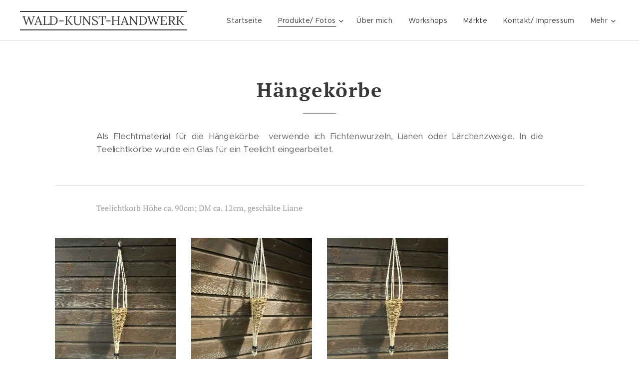

--- FILE ---
content_type: text/html; charset=UTF-8
request_url: https://www.wald-kunst-handwerk.at/hangekorbe/
body_size: 16937
content:
<!DOCTYPE html>
<html class="no-js" prefix="og: https://ogp.me/ns#" lang="de">
<head><link rel="preconnect" href="https://duyn491kcolsw.cloudfront.net" crossorigin><meta charset="utf-8"><link rel="icon" href="https://duyn491kcolsw.cloudfront.net/files/2d/2di/2div3h.svg?ph=b5579a184c" type="image/svg+xml" sizes="any"><link rel="icon" href="https://duyn491kcolsw.cloudfront.net/files/07/07f/07fzq8.svg?ph=b5579a184c" type="image/svg+xml" sizes="16x16"><link rel="icon" href="https://duyn491kcolsw.cloudfront.net/files/1j/1j3/1j3767.ico?ph=b5579a184c"><link rel="apple-touch-icon" href="https://duyn491kcolsw.cloudfront.net/files/1j/1j3/1j3767.ico?ph=b5579a184c"><link rel="icon" href="https://duyn491kcolsw.cloudfront.net/files/1j/1j3/1j3767.ico?ph=b5579a184c">
    <meta http-equiv="X-UA-Compatible" content="IE=edge">
    <title>Hängekörbe :: Wald-kunst-handwerk</title>
    <meta name="viewport" content="width=device-width,initial-scale=1">
    <meta name="msapplication-tap-highlight" content="no">
    
    <link href="https://duyn491kcolsw.cloudfront.net/files/0r/0rk/0rklmm.css?ph=b5579a184c" media="print" rel="stylesheet">
    <link href="https://duyn491kcolsw.cloudfront.net/files/2e/2e5/2e5qgh.css?ph=b5579a184c" media="screen and (min-width:100000em)" rel="stylesheet" data-type="cq" disabled>
    <link rel="stylesheet" href="https://duyn491kcolsw.cloudfront.net/files/41/41k/41kc5i.css?ph=b5579a184c"><link rel="stylesheet" href="https://duyn491kcolsw.cloudfront.net/files/3b/3b2/3b2e8e.css?ph=b5579a184c" media="screen and (min-width:37.5em)"><link rel="stylesheet" href="https://duyn491kcolsw.cloudfront.net/files/2v/2vp/2vpyx8.css?ph=b5579a184c" data-wnd_color_scheme_file=""><link rel="stylesheet" href="https://duyn491kcolsw.cloudfront.net/files/34/34q/34qmjb.css?ph=b5579a184c" data-wnd_color_scheme_desktop_file="" media="screen and (min-width:37.5em)" disabled=""><link rel="stylesheet" href="https://duyn491kcolsw.cloudfront.net/files/1j/1jo/1jorv9.css?ph=b5579a184c" data-wnd_additive_color_file=""><link rel="stylesheet" href="https://duyn491kcolsw.cloudfront.net/files/48/48f/48f5ny.css?ph=b5579a184c" data-wnd_typography_file=""><link rel="stylesheet" href="https://duyn491kcolsw.cloudfront.net/files/2a/2a0/2a047a.css?ph=b5579a184c" data-wnd_typography_desktop_file="" media="screen and (min-width:37.5em)" disabled=""><script>(()=>{let e=!1;const t=()=>{if(!e&&window.innerWidth>=600){for(let e=0,t=document.querySelectorAll('head > link[href*="css"][media="screen and (min-width:37.5em)"]');e<t.length;e++)t[e].removeAttribute("disabled");e=!0}};t(),window.addEventListener("resize",t),"container"in document.documentElement.style||fetch(document.querySelector('head > link[data-type="cq"]').getAttribute("href")).then((e=>{e.text().then((e=>{const t=document.createElement("style");document.head.appendChild(t),t.appendChild(document.createTextNode(e)),import("https://duyn491kcolsw.cloudfront.net/client/js.polyfill/container-query-polyfill.modern.js").then((()=>{let e=setInterval((function(){document.body&&(document.body.classList.add("cq-polyfill-loaded"),clearInterval(e))}),100)}))}))}))})()</script>
<link rel="preload stylesheet" href="https://duyn491kcolsw.cloudfront.net/files/2p/2p0/2p0jlj.css?ph=b5579a184c" as="style"><meta name="description" content="Als Flechtmaterial für die Hängekörbe verwende ich Fichtenwurzeln, Lianen oder Lärchenzweige. In die Teelichtkörbe wurde ein Glas für ein Teelicht eingearbeitet."><meta name="keywords" content=""><meta name="generator" content="Webnode 2"><meta name="apple-mobile-web-app-capable" content="no"><meta name="apple-mobile-web-app-status-bar-style" content="black"><meta name="format-detection" content="telephone=no">

<meta property="og:url" content="https://www.wald-kunst-handwerk.at/hangekorbe/"><meta property="og:title" content="Hängekörbe :: Wald-kunst-handwerk"><meta property="og:type" content="article"><meta property="og:description" content="Als Flechtmaterial für die Hängekörbe verwende ich Fichtenwurzeln, Lianen oder Lärchenzweige. In die Teelichtkörbe wurde ein Glas für ein Teelicht eingearbeitet."><meta property="og:site_name" content="Wald-kunst-handwerk"><meta property="og:image" content="https://b5579a184c.clvaw-cdnwnd.com/ee1fce06fc70b18ec88562c079fc4c23/200000094-3f1ba3f1bb/700/DSCN0655-1.JPG?ph=b5579a184c"><meta property="og:article:published_time" content="2024-02-10T00:00:00+0100"><meta name="robots" content="index,follow"><link rel="canonical" href="https://www.wald-kunst-handwerk.at/hangekorbe/"><script>window.checkAndChangeSvgColor=function(c){try{var a=document.getElementById(c);if(a){c=[["border","borderColor"],["outline","outlineColor"],["color","color"]];for(var h,b,d,f=[],e=0,m=c.length;e<m;e++)if(h=window.getComputedStyle(a)[c[e][1]].replace(/\s/g,"").match(/^rgb[a]?\(([0-9]{1,3}),([0-9]{1,3}),([0-9]{1,3})/i)){b="";for(var g=1;3>=g;g++)b+=("0"+parseInt(h[g],10).toString(16)).slice(-2);"0"===b.charAt(0)&&(d=parseInt(b.substr(0,2),16),d=Math.max(16,d),b=d.toString(16)+b.slice(-4));f.push(c[e][0]+"="+b)}if(f.length){var k=a.getAttribute("data-src"),l=k+(0>k.indexOf("?")?"?":"&")+f.join("&");a.src!=l&&(a.src=l,a.outerHTML=a.outerHTML)}}}catch(n){}};</script><script>
		window._gtmDataLayer = window._gtmDataLayer || [];
		(function(w,d,s,l,i){w[l]=w[l]||[];w[l].push({'gtm.start':new Date().getTime(),event:'gtm.js'});
		var f=d.getElementsByTagName(s)[0],j=d.createElement(s),dl=l!='dataLayer'?'&l='+l:'';
		j.async=true;j.src='https://www.googletagmanager.com/gtm.js?id='+i+dl;f.parentNode.insertBefore(j,f);})
		(window,document,'script','_gtmDataLayer','GTM-542MMSL');</script></head>
<body class="l wt-page ac-h ac-i ac-n l-default l-d-none b-btn-sq b-btn-s-l b-btn-dn b-btn-bw-1 img-d-n img-t-o img-h-z line-solid b-e-ds lbox-d c-s-s   wnd-fe"><noscript>
				<iframe
				 src="https://www.googletagmanager.com/ns.html?id=GTM-542MMSL"
				 height="0"
				 width="0"
				 style="display:none;visibility:hidden"
				 >
				 </iframe>
			</noscript>

<div class="wnd-page l-page cs-gray ac-none t-t-fs-s t-t-fw-m t-t-sp t-t-d-t t-s-fs-s t-s-fw-m t-s-sp-n t-s-d-n t-p-fs-s t-p-fw-m t-p-sp-n t-h-fs-s t-h-fw-m t-h-sp-n t-bq-fs-s t-bq-fw-m t-bq-sp-n t-bq-d-q t-btn-fw-l t-nav-fw-l t-pd-fw-l t-nav-tt-n">
    <div class="l-w t cf t-20">
        <div class="l-bg cf">
            <div class="s-bg-l">
                
                
            </div>
        </div>
        <header class="l-h cf">
            <div class="sw cf">
	<div class="sw-c cf"><section data-space="true" class="s s-hn s-hn-default wnd-mt-classic wnd-na-c logo-classic sc-w   wnd-w-max wnd-nh-m hm-hidden wnd-nav-border menu-default-underline">
	<div class="s-w">
		<div class="s-o">

			<div class="s-bg">
                <div class="s-bg-l">
                    
                    
                </div>
			</div>

			<div class="h-w h-f wnd-fixed">

				<div class="n-l">
					<div class="s-c menu-nav">
						<div class="logo-block">
							<div class="b b-l logo logo-borders logo-nb lora wnd-logo-with-text logo-25 b-ls-l">
	<div class="b-l-c logo-content">
		<a class="b-l-link logo-link" href="/home/">

			

			

			<div class="b-l-br logo-br"></div>

			<div class="b-l-text logo-text-wrapper">
				<div class="b-l-text-w logo-text">
					<span class="b-l-text-c logo-text-cell">WALD-KUNST-HANDWERK</span>
				</div>
			</div>

		</a>
	</div>
</div>
						</div>

						<div id="menu-slider">
							<div id="menu-block">
								<nav id="menu"><div class="menu-font menu-wrapper">
	<a href="#" class="menu-close" rel="nofollow" title="Close Menu"></a>
	<ul role="menubar" aria-label="Menü" class="level-1">
		<li role="none" class="wnd-homepage">
			<a class="menu-item" role="menuitem" href="/home/"><span class="menu-item-text">Startseite</span></a>
			
		</li><li role="none" class="wnd-active-path wnd-with-submenu">
			<a class="menu-item" role="menuitem" href="/produkte2/"><span class="menu-item-text">Produkte/ Fotos</span></a>
			<ul role="menubar" aria-label="Menü" class="level-2">
		<li role="none">
			<a class="menu-item" role="menuitem" href="/anhanger/"><span class="menu-item-text">Anhänger</span></a>
			
		</li><li role="none">
			<a class="menu-item" role="menuitem" href="/arm-fussketten/"><span class="menu-item-text">Arm-/Fussketten</span></a>
			
		</li><li role="none">
			<a class="menu-item" role="menuitem" href="/buttermesser/"><span class="menu-item-text">Buttermesser</span></a>
			
		</li><li role="none">
			<a class="menu-item" role="menuitem" href="/holzschusseln/"><span class="menu-item-text">Holzschüsseln</span></a>
			
		</li><li role="none">
			<a class="menu-item" role="menuitem" href="/halsketten/"><span class="menu-item-text">Halsketten</span></a>
			
		</li><li role="none" class="wnd-active wnd-active-path">
			<a class="menu-item" role="menuitem" href="/hangekorbe/"><span class="menu-item-text">Hängekörbe</span></a>
			
		</li><li role="none">
			<a class="menu-item" role="menuitem" href="/baumperlen/"><span class="menu-item-text">Baumperlen</span></a>
			
		</li><li role="none">
			<a class="menu-item" role="menuitem" href="/traumfanger/"><span class="menu-item-text">Traumfänger</span></a>
			
		</li><li role="none">
			<a class="menu-item" role="menuitem" href="/holzloffel/"><span class="menu-item-text">Holzlöffel</span></a>
			
		</li><li role="none">
			<a class="menu-item" role="menuitem" href="/glucksbringer/"><span class="menu-item-text">Glücksbringer</span></a>
			
		</li><li role="none">
			<a class="menu-item" role="menuitem" href="/garderobenleisten/"><span class="menu-item-text">Garderobenleisten</span></a>
			
		</li><li role="none">
			<a class="menu-item" role="menuitem" href="/holzrasseln/"><span class="menu-item-text">Holzrasseln</span></a>
			
		</li><li role="none">
			<a class="menu-item" role="menuitem" href="/holzbecher/"><span class="menu-item-text">Holzbecher</span></a>
			
		</li>
	</ul>
		</li><li role="none">
			<a class="menu-item" role="menuitem" href="/uber-mich/"><span class="menu-item-text">Über mich</span></a>
			
		</li><li role="none">
			<a class="menu-item" role="menuitem" href="/workshops/"><span class="menu-item-text">Workshops</span></a>
			
		</li><li role="none">
			<a class="menu-item" role="menuitem" href="/markte/"><span class="menu-item-text">Märkte</span></a>
			
		</li><li role="none">
			<a class="menu-item" role="menuitem" href="/kontakt/"><span class="menu-item-text">Kontakt/ Impressum</span></a>
			
		</li><li role="none">
			<a class="menu-item" role="menuitem" href="/links-/"><span class="menu-item-text">Links</span></a>
			
		</li>
	</ul>
	<span class="more-text">Mehr</span>
</div></nav>
							</div>
						</div>

						<div class="cart-and-mobile">
							
							

							<div id="menu-mobile">
								<a href="#" id="menu-submit"><span></span>Menü</a>
							</div>
						</div>

					</div>
				</div>

			</div>

		</div>
	</div>
</section></div>
</div>
        </header>
        <main class="l-m cf">
            <div class="sw cf">
	<div class="sw-c cf"><section class="s s-hm s-hm-hidden wnd-h-hidden cf sc-w   hn-default"></section><section class="s s-basic cf sc-w   wnd-w-default wnd-s-normal wnd-h-auto">
	<div class="s-w cf">
		<div class="s-o s-fs cf">
			<div class="s-bg cf">
				<div class="s-bg-l">
                    
					
				</div>
			</div>
			<div class="s-c s-fs cf">
				<div class="ez cf wnd-no-cols">
	<div class="ez-c"><div class="b b-text cf">
	<div class="b-c b-text-c b-s b-s-t60 b-s-b60 b-cs cf"><h1 class="wnd-align-center"><strong>Hängekörbe</strong></h1> </div>
</div><div class="b b-text cf">
	<div class="b-c b-text-c b-s b-s-t60 b-s-b60 b-cs cf"><p class="wnd-align-justify">Als Flechtmaterial für die Hängekörbe&nbsp; verwende ich Fichtenwurzeln, Lianen oder Lärchenzweige. In die Teelichtkörbe wurde ein Glas für ein Teelicht eingearbeitet.</p></div>
</div><div class="b b-s b-hr-line line-auto">
    <hr class="line-style line-color">
</div><div class="b b-text cf">
	<div class="b-c b-text-c b-s b-s-t60 b-s-b60 b-cs cf"><h3 class="wnd-align-justify">Teelichtkorb Höhe ca. 90cm; DM ca. 12cm, geschälte Liane&nbsp;</h3></div>
</div><div class="gal-app b-gal b b-s" id="wnd_PhotoGalleryBlock_86943" data-content="{&quot;variant&quot;:&quot;default&quot;,&quot;gridCount&quot;:4,&quot;id&quot;:&quot;wnd_PhotoGalleryBlock_86943&quot;,&quot;items&quot;:[{&quot;id&quot;:200000094,&quot;title&quot;:&quot;&quot;,&quot;orientation&quot;:&quot;portrait&quot;,&quot;aspectRatio&quot;:&quot;3:4&quot;,&quot;size&quot;:{&quot;width&quot;:1440,&quot;height&quot;:1920},&quot;img&quot;:{&quot;mimeType&quot;:&quot;image/jpeg&quot;,&quot;src&quot;:&quot;https://b5579a184c.clvaw-cdnwnd.com/ee1fce06fc70b18ec88562c079fc4c23/200000094-3f1ba3f1bb/DSCN0655-1.JPG?ph=b5579a184c&quot;},&quot;sources&quot;:[{&quot;mimeType&quot;:&quot;image/jpeg&quot;,&quot;sizes&quot;:[{&quot;width&quot;:338,&quot;height&quot;:450,&quot;src&quot;:&quot;https://b5579a184c.clvaw-cdnwnd.com/ee1fce06fc70b18ec88562c079fc4c23/200000094-3f1ba3f1bb/450/DSCN0655-1.JPG?ph=b5579a184c&quot;},{&quot;width&quot;:525,&quot;height&quot;:700,&quot;src&quot;:&quot;https://b5579a184c.clvaw-cdnwnd.com/ee1fce06fc70b18ec88562c079fc4c23/200000094-3f1ba3f1bb/700/DSCN0655-1.JPG?ph=b5579a184c&quot;},{&quot;width&quot;:1440,&quot;height&quot;:1920,&quot;src&quot;:&quot;https://b5579a184c.clvaw-cdnwnd.com/ee1fce06fc70b18ec88562c079fc4c23/200000094-3f1ba3f1bb/DSCN0655-1.JPG?ph=b5579a184c&quot;}]},{&quot;mimeType&quot;:&quot;image/webp&quot;,&quot;sizes&quot;:[{&quot;width&quot;:338,&quot;height&quot;:450,&quot;src&quot;:&quot;https://b5579a184c.clvaw-cdnwnd.com/ee1fce06fc70b18ec88562c079fc4c23/200000286-c9612c9615/450/DSCN0655-1.webp?ph=b5579a184c&quot;},{&quot;width&quot;:525,&quot;height&quot;:700,&quot;src&quot;:&quot;https://b5579a184c.clvaw-cdnwnd.com/ee1fce06fc70b18ec88562c079fc4c23/200000286-c9612c9615/700/DSCN0655-1.webp?ph=b5579a184c&quot;},{&quot;width&quot;:1440,&quot;height&quot;:1920,&quot;src&quot;:&quot;https://b5579a184c.clvaw-cdnwnd.com/ee1fce06fc70b18ec88562c079fc4c23/200000286-c9612c9615/DSCN0655-1.webp?ph=b5579a184c&quot;}]}]},{&quot;id&quot;:200000093,&quot;title&quot;:&quot;&quot;,&quot;orientation&quot;:&quot;portrait&quot;,&quot;aspectRatio&quot;:&quot;3:4&quot;,&quot;size&quot;:{&quot;width&quot;:1440,&quot;height&quot;:1920},&quot;img&quot;:{&quot;mimeType&quot;:&quot;image/jpeg&quot;,&quot;src&quot;:&quot;https://b5579a184c.clvaw-cdnwnd.com/ee1fce06fc70b18ec88562c079fc4c23/200000093-4f2034f205/DSCN0657.JPG?ph=b5579a184c&quot;},&quot;sources&quot;:[{&quot;mimeType&quot;:&quot;image/jpeg&quot;,&quot;sizes&quot;:[{&quot;width&quot;:338,&quot;height&quot;:450,&quot;src&quot;:&quot;https://b5579a184c.clvaw-cdnwnd.com/ee1fce06fc70b18ec88562c079fc4c23/200000093-4f2034f205/450/DSCN0657.JPG?ph=b5579a184c&quot;},{&quot;width&quot;:525,&quot;height&quot;:700,&quot;src&quot;:&quot;https://b5579a184c.clvaw-cdnwnd.com/ee1fce06fc70b18ec88562c079fc4c23/200000093-4f2034f205/700/DSCN0657.JPG?ph=b5579a184c&quot;},{&quot;width&quot;:1440,&quot;height&quot;:1920,&quot;src&quot;:&quot;https://b5579a184c.clvaw-cdnwnd.com/ee1fce06fc70b18ec88562c079fc4c23/200000093-4f2034f205/DSCN0657.JPG?ph=b5579a184c&quot;}]},{&quot;mimeType&quot;:&quot;image/webp&quot;,&quot;sizes&quot;:[{&quot;width&quot;:338,&quot;height&quot;:450,&quot;src&quot;:&quot;https://b5579a184c.clvaw-cdnwnd.com/ee1fce06fc70b18ec88562c079fc4c23/200000287-603496034b/450/DSCN0657.webp?ph=b5579a184c&quot;},{&quot;width&quot;:525,&quot;height&quot;:700,&quot;src&quot;:&quot;https://b5579a184c.clvaw-cdnwnd.com/ee1fce06fc70b18ec88562c079fc4c23/200000287-603496034b/700/DSCN0657.webp?ph=b5579a184c&quot;},{&quot;width&quot;:1440,&quot;height&quot;:1920,&quot;src&quot;:&quot;https://b5579a184c.clvaw-cdnwnd.com/ee1fce06fc70b18ec88562c079fc4c23/200000287-603496034b/DSCN0657.webp?ph=b5579a184c&quot;}]}]},{&quot;id&quot;:200000092,&quot;title&quot;:&quot;&quot;,&quot;orientation&quot;:&quot;portrait&quot;,&quot;aspectRatio&quot;:&quot;3:4&quot;,&quot;size&quot;:{&quot;width&quot;:1440,&quot;height&quot;:1920},&quot;img&quot;:{&quot;mimeType&quot;:&quot;image/jpeg&quot;,&quot;src&quot;:&quot;https://b5579a184c.clvaw-cdnwnd.com/ee1fce06fc70b18ec88562c079fc4c23/200000092-7131571316/DSCN0660.JPG?ph=b5579a184c&quot;},&quot;sources&quot;:[{&quot;mimeType&quot;:&quot;image/jpeg&quot;,&quot;sizes&quot;:[{&quot;width&quot;:338,&quot;height&quot;:450,&quot;src&quot;:&quot;https://b5579a184c.clvaw-cdnwnd.com/ee1fce06fc70b18ec88562c079fc4c23/200000092-7131571316/450/DSCN0660.JPG?ph=b5579a184c&quot;},{&quot;width&quot;:525,&quot;height&quot;:700,&quot;src&quot;:&quot;https://b5579a184c.clvaw-cdnwnd.com/ee1fce06fc70b18ec88562c079fc4c23/200000092-7131571316/700/DSCN0660.JPG?ph=b5579a184c&quot;},{&quot;width&quot;:1440,&quot;height&quot;:1920,&quot;src&quot;:&quot;https://b5579a184c.clvaw-cdnwnd.com/ee1fce06fc70b18ec88562c079fc4c23/200000092-7131571316/DSCN0660.JPG?ph=b5579a184c&quot;}]},{&quot;mimeType&quot;:&quot;image/webp&quot;,&quot;sizes&quot;:[{&quot;width&quot;:338,&quot;height&quot;:450,&quot;src&quot;:&quot;https://b5579a184c.clvaw-cdnwnd.com/ee1fce06fc70b18ec88562c079fc4c23/200000288-1fa791fa7c/450/DSCN0660.webp?ph=b5579a184c&quot;},{&quot;width&quot;:525,&quot;height&quot;:700,&quot;src&quot;:&quot;https://b5579a184c.clvaw-cdnwnd.com/ee1fce06fc70b18ec88562c079fc4c23/200000288-1fa791fa7c/700/DSCN0660.webp?ph=b5579a184c&quot;},{&quot;width&quot;:1440,&quot;height&quot;:1920,&quot;src&quot;:&quot;https://b5579a184c.clvaw-cdnwnd.com/ee1fce06fc70b18ec88562c079fc4c23/200000288-1fa791fa7c/DSCN0660.webp?ph=b5579a184c&quot;}]}]}]}">
</div><div class="b b-s b-hr-line line-auto">
    <hr class="line-style line-color">
</div><div class="b b-text cf">
	<div class="b-c b-text-c b-s b-s-t60 b-s-b60 b-cs cf"><h3 class="wnd-align-justify">Teelichtkorb Höhe ca. 65cm; DM ca. 12cm, Lärchenzweige</h3></div>
</div><div class="gal-app b-gal b b-s" id="wnd_PhotoGalleryBlock_51598" data-content="{&quot;variant&quot;:&quot;default&quot;,&quot;gridCount&quot;:4,&quot;id&quot;:&quot;wnd_PhotoGalleryBlock_51598&quot;,&quot;items&quot;:[{&quot;id&quot;:200000095,&quot;title&quot;:&quot;&quot;,&quot;orientation&quot;:&quot;portrait&quot;,&quot;aspectRatio&quot;:&quot;3:4&quot;,&quot;size&quot;:{&quot;width&quot;:1440,&quot;height&quot;:1920},&quot;img&quot;:{&quot;mimeType&quot;:&quot;image/jpeg&quot;,&quot;src&quot;:&quot;https://b5579a184c.clvaw-cdnwnd.com/ee1fce06fc70b18ec88562c079fc4c23/200000095-a1c1ea1c20/DSCN0666.JPG?ph=b5579a184c&quot;},&quot;sources&quot;:[{&quot;mimeType&quot;:&quot;image/jpeg&quot;,&quot;sizes&quot;:[{&quot;width&quot;:338,&quot;height&quot;:450,&quot;src&quot;:&quot;https://b5579a184c.clvaw-cdnwnd.com/ee1fce06fc70b18ec88562c079fc4c23/200000095-a1c1ea1c20/450/DSCN0666.JPG?ph=b5579a184c&quot;},{&quot;width&quot;:525,&quot;height&quot;:700,&quot;src&quot;:&quot;https://b5579a184c.clvaw-cdnwnd.com/ee1fce06fc70b18ec88562c079fc4c23/200000095-a1c1ea1c20/700/DSCN0666.JPG?ph=b5579a184c&quot;},{&quot;width&quot;:1440,&quot;height&quot;:1920,&quot;src&quot;:&quot;https://b5579a184c.clvaw-cdnwnd.com/ee1fce06fc70b18ec88562c079fc4c23/200000095-a1c1ea1c20/DSCN0666.JPG?ph=b5579a184c&quot;}]},{&quot;mimeType&quot;:&quot;image/webp&quot;,&quot;sizes&quot;:[{&quot;width&quot;:338,&quot;height&quot;:450,&quot;src&quot;:&quot;https://b5579a184c.clvaw-cdnwnd.com/ee1fce06fc70b18ec88562c079fc4c23/200000289-381d2381d4/450/DSCN0666.webp?ph=b5579a184c&quot;},{&quot;width&quot;:525,&quot;height&quot;:700,&quot;src&quot;:&quot;https://b5579a184c.clvaw-cdnwnd.com/ee1fce06fc70b18ec88562c079fc4c23/200000289-381d2381d4/700/DSCN0666.webp?ph=b5579a184c&quot;},{&quot;width&quot;:1440,&quot;height&quot;:1920,&quot;src&quot;:&quot;https://b5579a184c.clvaw-cdnwnd.com/ee1fce06fc70b18ec88562c079fc4c23/200000289-381d2381d4/DSCN0666.webp?ph=b5579a184c&quot;}]}]},{&quot;id&quot;:200000096,&quot;title&quot;:&quot;&quot;,&quot;orientation&quot;:&quot;portrait&quot;,&quot;aspectRatio&quot;:&quot;3:4&quot;,&quot;size&quot;:{&quot;width&quot;:1440,&quot;height&quot;:1920},&quot;img&quot;:{&quot;mimeType&quot;:&quot;image/jpeg&quot;,&quot;src&quot;:&quot;https://b5579a184c.clvaw-cdnwnd.com/ee1fce06fc70b18ec88562c079fc4c23/200000096-98b9598b96/DSCN0667.JPG?ph=b5579a184c&quot;},&quot;sources&quot;:[{&quot;mimeType&quot;:&quot;image/jpeg&quot;,&quot;sizes&quot;:[{&quot;width&quot;:338,&quot;height&quot;:450,&quot;src&quot;:&quot;https://b5579a184c.clvaw-cdnwnd.com/ee1fce06fc70b18ec88562c079fc4c23/200000096-98b9598b96/450/DSCN0667.JPG?ph=b5579a184c&quot;},{&quot;width&quot;:525,&quot;height&quot;:700,&quot;src&quot;:&quot;https://b5579a184c.clvaw-cdnwnd.com/ee1fce06fc70b18ec88562c079fc4c23/200000096-98b9598b96/700/DSCN0667.JPG?ph=b5579a184c&quot;},{&quot;width&quot;:1440,&quot;height&quot;:1920,&quot;src&quot;:&quot;https://b5579a184c.clvaw-cdnwnd.com/ee1fce06fc70b18ec88562c079fc4c23/200000096-98b9598b96/DSCN0667.JPG?ph=b5579a184c&quot;}]},{&quot;mimeType&quot;:&quot;image/webp&quot;,&quot;sizes&quot;:[{&quot;width&quot;:338,&quot;height&quot;:450,&quot;src&quot;:&quot;https://b5579a184c.clvaw-cdnwnd.com/ee1fce06fc70b18ec88562c079fc4c23/200000290-cb9c7cb9ca/450/DSCN0667.webp?ph=b5579a184c&quot;},{&quot;width&quot;:525,&quot;height&quot;:700,&quot;src&quot;:&quot;https://b5579a184c.clvaw-cdnwnd.com/ee1fce06fc70b18ec88562c079fc4c23/200000290-cb9c7cb9ca/700/DSCN0667.webp?ph=b5579a184c&quot;},{&quot;width&quot;:1440,&quot;height&quot;:1920,&quot;src&quot;:&quot;https://b5579a184c.clvaw-cdnwnd.com/ee1fce06fc70b18ec88562c079fc4c23/200000290-cb9c7cb9ca/DSCN0667.webp?ph=b5579a184c&quot;}]}]},{&quot;id&quot;:200000097,&quot;title&quot;:&quot;&quot;,&quot;orientation&quot;:&quot;portrait&quot;,&quot;aspectRatio&quot;:&quot;3:4&quot;,&quot;size&quot;:{&quot;width&quot;:1440,&quot;height&quot;:1920},&quot;img&quot;:{&quot;mimeType&quot;:&quot;image/jpeg&quot;,&quot;src&quot;:&quot;https://b5579a184c.clvaw-cdnwnd.com/ee1fce06fc70b18ec88562c079fc4c23/200000097-66d5f66d62/DSCN0669-7.JPG?ph=b5579a184c&quot;},&quot;sources&quot;:[{&quot;mimeType&quot;:&quot;image/jpeg&quot;,&quot;sizes&quot;:[{&quot;width&quot;:338,&quot;height&quot;:450,&quot;src&quot;:&quot;https://b5579a184c.clvaw-cdnwnd.com/ee1fce06fc70b18ec88562c079fc4c23/200000097-66d5f66d62/450/DSCN0669-7.JPG?ph=b5579a184c&quot;},{&quot;width&quot;:525,&quot;height&quot;:700,&quot;src&quot;:&quot;https://b5579a184c.clvaw-cdnwnd.com/ee1fce06fc70b18ec88562c079fc4c23/200000097-66d5f66d62/700/DSCN0669-7.JPG?ph=b5579a184c&quot;},{&quot;width&quot;:1440,&quot;height&quot;:1920,&quot;src&quot;:&quot;https://b5579a184c.clvaw-cdnwnd.com/ee1fce06fc70b18ec88562c079fc4c23/200000097-66d5f66d62/DSCN0669-7.JPG?ph=b5579a184c&quot;}]},{&quot;mimeType&quot;:&quot;image/webp&quot;,&quot;sizes&quot;:[{&quot;width&quot;:338,&quot;height&quot;:450,&quot;src&quot;:&quot;https://b5579a184c.clvaw-cdnwnd.com/ee1fce06fc70b18ec88562c079fc4c23/200000291-3210732109/450/DSCN0669-7.webp?ph=b5579a184c&quot;},{&quot;width&quot;:525,&quot;height&quot;:700,&quot;src&quot;:&quot;https://b5579a184c.clvaw-cdnwnd.com/ee1fce06fc70b18ec88562c079fc4c23/200000291-3210732109/700/DSCN0669-7.webp?ph=b5579a184c&quot;},{&quot;width&quot;:1440,&quot;height&quot;:1920,&quot;src&quot;:&quot;https://b5579a184c.clvaw-cdnwnd.com/ee1fce06fc70b18ec88562c079fc4c23/200000291-3210732109/DSCN0669-7.webp?ph=b5579a184c&quot;}]}]}]}">
</div><div class="b b-s b-hr-line line-auto">
    <hr class="line-style line-color">
</div><div class="b b-text cf">
	<div class="b-c b-text-c b-s b-s-t60 b-s-b60 b-cs cf"><h3 class="wnd-align-justify">Teelichtkorb Höhe ca. 85cm; DM ca. 12cm; ungeschälte Liane, mit Bussardfeder!</h3></div>
</div><div class="gal-app b-gal b b-s" id="wnd_PhotoGalleryBlock_78681" data-content="{&quot;variant&quot;:&quot;default&quot;,&quot;gridCount&quot;:4,&quot;id&quot;:&quot;wnd_PhotoGalleryBlock_78681&quot;,&quot;items&quot;:[{&quot;id&quot;:200000099,&quot;title&quot;:&quot;&quot;,&quot;orientation&quot;:&quot;portrait&quot;,&quot;aspectRatio&quot;:&quot;3:4&quot;,&quot;size&quot;:{&quot;width&quot;:1440,&quot;height&quot;:1920},&quot;img&quot;:{&quot;mimeType&quot;:&quot;image/jpeg&quot;,&quot;src&quot;:&quot;https://b5579a184c.clvaw-cdnwnd.com/ee1fce06fc70b18ec88562c079fc4c23/200000099-d7bcbd7bcc/DSCN0677.JPG?ph=b5579a184c&quot;},&quot;sources&quot;:[{&quot;mimeType&quot;:&quot;image/jpeg&quot;,&quot;sizes&quot;:[{&quot;width&quot;:338,&quot;height&quot;:450,&quot;src&quot;:&quot;https://b5579a184c.clvaw-cdnwnd.com/ee1fce06fc70b18ec88562c079fc4c23/200000099-d7bcbd7bcc/450/DSCN0677.JPG?ph=b5579a184c&quot;},{&quot;width&quot;:525,&quot;height&quot;:700,&quot;src&quot;:&quot;https://b5579a184c.clvaw-cdnwnd.com/ee1fce06fc70b18ec88562c079fc4c23/200000099-d7bcbd7bcc/700/DSCN0677.JPG?ph=b5579a184c&quot;},{&quot;width&quot;:1440,&quot;height&quot;:1920,&quot;src&quot;:&quot;https://b5579a184c.clvaw-cdnwnd.com/ee1fce06fc70b18ec88562c079fc4c23/200000099-d7bcbd7bcc/DSCN0677.JPG?ph=b5579a184c&quot;}]},{&quot;mimeType&quot;:&quot;image/webp&quot;,&quot;sizes&quot;:[{&quot;width&quot;:338,&quot;height&quot;:450,&quot;src&quot;:&quot;https://b5579a184c.clvaw-cdnwnd.com/ee1fce06fc70b18ec88562c079fc4c23/200000292-af451af455/450/DSCN0677.webp?ph=b5579a184c&quot;},{&quot;width&quot;:525,&quot;height&quot;:700,&quot;src&quot;:&quot;https://b5579a184c.clvaw-cdnwnd.com/ee1fce06fc70b18ec88562c079fc4c23/200000292-af451af455/700/DSCN0677.webp?ph=b5579a184c&quot;},{&quot;width&quot;:1440,&quot;height&quot;:1920,&quot;src&quot;:&quot;https://b5579a184c.clvaw-cdnwnd.com/ee1fce06fc70b18ec88562c079fc4c23/200000292-af451af455/DSCN0677.webp?ph=b5579a184c&quot;}]}]},{&quot;id&quot;:200000101,&quot;title&quot;:&quot;&quot;,&quot;orientation&quot;:&quot;portrait&quot;,&quot;aspectRatio&quot;:&quot;3:4&quot;,&quot;size&quot;:{&quot;width&quot;:1440,&quot;height&quot;:1920},&quot;img&quot;:{&quot;mimeType&quot;:&quot;image/jpeg&quot;,&quot;src&quot;:&quot;https://b5579a184c.clvaw-cdnwnd.com/ee1fce06fc70b18ec88562c079fc4c23/200000101-10ed410ed8/DSCN0678.JPG?ph=b5579a184c&quot;},&quot;sources&quot;:[{&quot;mimeType&quot;:&quot;image/jpeg&quot;,&quot;sizes&quot;:[{&quot;width&quot;:338,&quot;height&quot;:450,&quot;src&quot;:&quot;https://b5579a184c.clvaw-cdnwnd.com/ee1fce06fc70b18ec88562c079fc4c23/200000101-10ed410ed8/450/DSCN0678.JPG?ph=b5579a184c&quot;},{&quot;width&quot;:525,&quot;height&quot;:700,&quot;src&quot;:&quot;https://b5579a184c.clvaw-cdnwnd.com/ee1fce06fc70b18ec88562c079fc4c23/200000101-10ed410ed8/700/DSCN0678.JPG?ph=b5579a184c&quot;},{&quot;width&quot;:1440,&quot;height&quot;:1920,&quot;src&quot;:&quot;https://b5579a184c.clvaw-cdnwnd.com/ee1fce06fc70b18ec88562c079fc4c23/200000101-10ed410ed8/DSCN0678.JPG?ph=b5579a184c&quot;}]},{&quot;mimeType&quot;:&quot;image/webp&quot;,&quot;sizes&quot;:[{&quot;width&quot;:338,&quot;height&quot;:450,&quot;src&quot;:&quot;https://b5579a184c.clvaw-cdnwnd.com/ee1fce06fc70b18ec88562c079fc4c23/200000293-2d98e2d991/450/DSCN0678.webp?ph=b5579a184c&quot;},{&quot;width&quot;:525,&quot;height&quot;:700,&quot;src&quot;:&quot;https://b5579a184c.clvaw-cdnwnd.com/ee1fce06fc70b18ec88562c079fc4c23/200000293-2d98e2d991/700/DSCN0678.webp?ph=b5579a184c&quot;},{&quot;width&quot;:1440,&quot;height&quot;:1920,&quot;src&quot;:&quot;https://b5579a184c.clvaw-cdnwnd.com/ee1fce06fc70b18ec88562c079fc4c23/200000293-2d98e2d991/DSCN0678.webp?ph=b5579a184c&quot;}]}]},{&quot;id&quot;:200000100,&quot;title&quot;:&quot;&quot;,&quot;orientation&quot;:&quot;portrait&quot;,&quot;aspectRatio&quot;:&quot;3:4&quot;,&quot;size&quot;:{&quot;width&quot;:1440,&quot;height&quot;:1920},&quot;img&quot;:{&quot;mimeType&quot;:&quot;image/jpeg&quot;,&quot;src&quot;:&quot;https://b5579a184c.clvaw-cdnwnd.com/ee1fce06fc70b18ec88562c079fc4c23/200000100-27f6e27f70/DSCN0682.JPG?ph=b5579a184c&quot;},&quot;sources&quot;:[{&quot;mimeType&quot;:&quot;image/jpeg&quot;,&quot;sizes&quot;:[{&quot;width&quot;:338,&quot;height&quot;:450,&quot;src&quot;:&quot;https://b5579a184c.clvaw-cdnwnd.com/ee1fce06fc70b18ec88562c079fc4c23/200000100-27f6e27f70/450/DSCN0682.JPG?ph=b5579a184c&quot;},{&quot;width&quot;:525,&quot;height&quot;:700,&quot;src&quot;:&quot;https://b5579a184c.clvaw-cdnwnd.com/ee1fce06fc70b18ec88562c079fc4c23/200000100-27f6e27f70/700/DSCN0682.JPG?ph=b5579a184c&quot;},{&quot;width&quot;:1440,&quot;height&quot;:1920,&quot;src&quot;:&quot;https://b5579a184c.clvaw-cdnwnd.com/ee1fce06fc70b18ec88562c079fc4c23/200000100-27f6e27f70/DSCN0682.JPG?ph=b5579a184c&quot;}]},{&quot;mimeType&quot;:&quot;image/webp&quot;,&quot;sizes&quot;:[{&quot;width&quot;:338,&quot;height&quot;:450,&quot;src&quot;:&quot;https://b5579a184c.clvaw-cdnwnd.com/ee1fce06fc70b18ec88562c079fc4c23/200000294-f0c24f0c27/450/DSCN0682.webp?ph=b5579a184c&quot;},{&quot;width&quot;:525,&quot;height&quot;:700,&quot;src&quot;:&quot;https://b5579a184c.clvaw-cdnwnd.com/ee1fce06fc70b18ec88562c079fc4c23/200000294-f0c24f0c27/700/DSCN0682.webp?ph=b5579a184c&quot;},{&quot;width&quot;:1440,&quot;height&quot;:1920,&quot;src&quot;:&quot;https://b5579a184c.clvaw-cdnwnd.com/ee1fce06fc70b18ec88562c079fc4c23/200000294-f0c24f0c27/DSCN0682.webp?ph=b5579a184c&quot;}]}]}]}">
</div><div class="b b-s b-hr-line line-auto">
    <hr class="line-style line-color">
</div><div class="b b-text cf">
	<div class="b-c b-text-c b-s b-s-t60 b-s-b60 b-cs cf"><h3 class="wnd-align-center">Teelichtkorb Höhe 8cm, DM 7cm, Gesamthöhe ca. 35 cm; geschälte Fichtenwurzeln</h3></div>
</div><div class="b-img b-img-default b b-s cf wnd-orientation-portrait wnd-type-image img-s-n" style="margin-left:37.87%;margin-right:37.87%;" id="wnd_ImageBlock_16032">
	<div class="b-img-w">
		<div class="b-img-c" style="padding-bottom:150.12%;text-align:center;">
            <picture><source type="image/webp" srcset="https://b5579a184c.clvaw-cdnwnd.com/ee1fce06fc70b18ec88562c079fc4c23/200000295-e8e7ce8e80/450/unbenannt-24.webp?ph=b5579a184c 300w, https://b5579a184c.clvaw-cdnwnd.com/ee1fce06fc70b18ec88562c079fc4c23/200000295-e8e7ce8e80/700/unbenannt-24.webp?ph=b5579a184c 466w, https://b5579a184c.clvaw-cdnwnd.com/ee1fce06fc70b18ec88562c079fc4c23/200000295-e8e7ce8e80/unbenannt-24.webp?ph=b5579a184c 1279w" sizes="100vw" ><img id="wnd_ImageBlock_16032_img" src="https://b5579a184c.clvaw-cdnwnd.com/ee1fce06fc70b18ec88562c079fc4c23/200000014-d0be9d0beb/unbenannt-24.jpg?ph=b5579a184c" alt="" width="1279" height="1920" loading="lazy" style="top:0%;left:0%;width:100%;height:100%;position:absolute;" ></picture>
			</div>
		
	</div>
</div><div class="form b b-s b-form-default f-rh-normal f-rg-normal f-br-none default cf">
	<form action="" method="post">

		<fieldset class="form-fieldset">
			<div><div class="form-input form-text cf wnd-form-field wnd-required">
	<label for="field-wnd_ShortTextField_914136"><span class="it b link">
	<span class="it-c">Name</span>
</span></label>
	<input id="field-wnd_ShortTextField_914136" name="wnd_ShortTextField_914136" required value="" type="text" maxlength="150">
</div><div class="form-input form-email cf wnd-form-field wnd-required">
	<label for="field-wnd_EmailField_963269"><span class="it b link">
	<span class="it-c">E-Mail</span>
</span></label>
	<input id="field-wnd_EmailField_963269" name="wnd_EmailField_963269" required value="@" type="email" maxlength="255">
</div><div class="form-input form-textarea cf wnd-form-field">
	<label for="field-wnd_LongTextField_288872"><span class="it b link">
	<span class="it-c">Nachricht</span>
</span></label>
	<textarea rows="5" id="field-wnd_LongTextField_288872" name="wnd_LongTextField_288872"></textarea>
</div></div>
		</fieldset>

		<div class="form-captcha link">
            <div class="form-captcha-c"><div class="invisible-recaptcha-wrapper recaptcha-wrapper">
			<input type="hidden" name="invisibleCaptchaIdentifier" value="1"/>
			<input type="hidden" name="send" value="wnd_FormBlock_973934"/>
		</div><script type="text/javascript">
			window.addEventListener('load',function (){
				var el= document.querySelectorAll("[value='wnd_FormBlock_973934'][type=submit]")[0];
				var form= el.form;
				var submit = form.querySelectorAll("[type=\"submit\"]")[0];
				submit.setAttribute("data-badge", "inline");
				grecaptcha.render(submit, {
					'sitekey' : '6LfLVbQUAAAAABrp1Y6nSHLLMMyHQgHsAJk9aHis',
					'callback' : function(){form.submit();}
				});
				form.querySelectorAll('.invisible-recaptcha-wrapper')[0].appendChild(form.querySelectorAll(".grecaptcha-badge")[0]);
			});
		</script>
		<script src="https://www.google.com/recaptcha/api.js?hl=de&render=explicit"></script>
		</div>
        </div>

		<div class="form-submit b-btn cf b-btn-1">
			<button class="b-btn-l" type="submit" name="send" value="wnd_FormBlock_973934">
				<span class="form-submit-text b-btn-t">Abschicken</span>
			</button>
		</div>

	</form>

    

    
</div></div>
</div>
			</div>
		</div>
	</div>
</section></div>
</div>
        </main>
        <footer class="l-f cf">
            <div class="sw cf">
	<div class="sw-c cf"><section data-wn-border-element="s-f-border" class="s s-f s-f-basic s-f-simple sc-b   wnd-w-default wnd-s-higher">
	<div class="s-w">
		<div class="s-o">
			<div class="s-bg">
                <div class="s-bg-l">
                    
                    
                </div>
			</div>
			<div class="s-c s-f-l-w s-f-border">
				<div class="s-f-l b-s b-s-t0 b-s-b0">
					<div class="s-f-l-c s-f-l-c-first">
						<div class="s-f-cr"><span class="it b link">
	<span class="it-c">© 2026 www.wald-kunst-handwerk.at Alle Rechte vorbehalten.</span>
</span></div>
						<div class="s-f-sf">
                            <span class="sf b">
<span class="sf-content sf-c link"></span>
</span>
                            
                            
                            
                            
                        </div>
					</div>
					<div class="s-f-l-c s-f-l-c-last">
						<div class="s-f-lang lang-select cf">
	
</div>
					</div>
                    <div class="s-f-l-c s-f-l-c-currency">
                        <div class="s-f-ccy ccy-select cf">
	
</div>
                    </div>
				</div>
			</div>
		</div>
	</div>
</section></div>
</div>
        </footer>
    </div>
    
</div>


<script src="https://duyn491kcolsw.cloudfront.net/files/3e/3em/3eml8v.js?ph=b5579a184c" crossorigin="anonymous" type="module"></script><script>document.querySelector(".wnd-fe")&&[...document.querySelectorAll(".c")].forEach((e=>{const t=e.querySelector(".b-text:only-child");t&&""===t.querySelector(".b-text-c").innerText&&e.classList.add("column-empty")}))</script>


<script src="https://duyn491kcolsw.cloudfront.net/client.fe/js.compiled/lang.de.2088.js?ph=b5579a184c" crossorigin="anonymous"></script><script src="https://duyn491kcolsw.cloudfront.net/client.fe/js.compiled/compiled.multi.2-2195.js?ph=b5579a184c" crossorigin="anonymous"></script><script>var wnd = wnd || {};wnd.$data = {"image_content_items":{"wnd_ThumbnailBlock_98325":{"id":"wnd_ThumbnailBlock_98325","type":"wnd.pc.ThumbnailBlock"},"wnd_Section_default_57381":{"id":"wnd_Section_default_57381","type":"wnd.pc.Section"},"wnd_PhotoGalleryBlock_86943":{"id":"wnd_PhotoGalleryBlock_86943","type":"wnd.pc.PhotoGalleryBlock"},"wnd_PhotoGalleryBlock_51598":{"id":"wnd_PhotoGalleryBlock_51598","type":"wnd.pc.PhotoGalleryBlock"},"wnd_PhotoGalleryBlock_78681":{"id":"wnd_PhotoGalleryBlock_78681","type":"wnd.pc.PhotoGalleryBlock"},"wnd_ImageBlock_16032":{"id":"wnd_ImageBlock_16032","type":"wnd.pc.ImageBlock"},"wnd_HeaderSection_header_main_840004":{"id":"wnd_HeaderSection_header_main_840004","type":"wnd.pc.HeaderSection"},"wnd_ImageBlock_337407":{"id":"wnd_ImageBlock_337407","type":"wnd.pc.ImageBlock"},"wnd_LogoBlock_254931":{"id":"wnd_LogoBlock_254931","type":"wnd.pc.LogoBlock"},"wnd_FooterSection_footer_417588":{"id":"wnd_FooterSection_footer_417588","type":"wnd.pc.FooterSection"}},"svg_content_items":{"wnd_ImageBlock_16032":{"id":"wnd_ImageBlock_16032","type":"wnd.pc.ImageBlock"},"wnd_ImageBlock_337407":{"id":"wnd_ImageBlock_337407","type":"wnd.pc.ImageBlock"},"wnd_LogoBlock_254931":{"id":"wnd_LogoBlock_254931","type":"wnd.pc.LogoBlock"}},"content_items":[],"eshopSettings":{"ESHOP_SETTINGS_DISPLAY_PRICE_WITHOUT_VAT":false,"ESHOP_SETTINGS_DISPLAY_ADDITIONAL_VAT":false,"ESHOP_SETTINGS_DISPLAY_SHIPPING_COST":false},"project_info":{"isMultilanguage":false,"isMulticurrency":false,"eshop_tax_enabled":"1","country_code":"","contact_state":null,"eshop_tax_type":"VAT","eshop_discounts":false,"graphQLURL":"https:\/\/wald-kunst-handwerk.at\/servers\/graphql\/","iubendaSettings":{"cookieBarCode":"","cookiePolicyCode":"","privacyPolicyCode":"","termsAndConditionsCode":""}}};</script><script>wnd.$system = {"fileSystemType":"aws_s3","localFilesPath":"https:\/\/www.wald-kunst-handwerk.at\/_files\/","awsS3FilesPath":"https:\/\/b5579a184c.clvaw-cdnwnd.com\/ee1fce06fc70b18ec88562c079fc4c23\/","staticFiles":"https:\/\/duyn491kcolsw.cloudfront.net\/files","isCms":false,"staticCDNServers":["https:\/\/duyn491kcolsw.cloudfront.net\/"],"fileUploadAllowExtension":["jpg","jpeg","jfif","png","gif","bmp","ico","svg","webp","tiff","pdf","doc","docx","ppt","pptx","pps","ppsx","odt","xls","xlsx","txt","rtf","mp3","wma","wav","ogg","amr","flac","m4a","3gp","avi","wmv","mov","mpg","mkv","mp4","mpeg","m4v","swf","gpx","stl","csv","xml","txt","dxf","dwg","iges","igs","step","stp"],"maxUserFormFileLimit":4194304,"frontendLanguage":"de","backendLanguage":"de","frontendLanguageId":1,"page":{"id":200000305,"identifier":"hangekorbe","template":{"id":200000017,"styles":{"typography":"t-20_new","scheme":"cs-gray","additiveColor":"ac-none","acHeadings":true,"acOthers":false,"background":{"default":null},"backgroundSettings":{"default":""},"acIcons":true,"lineStyle":"line-solid","imageTitle":"img-t-o","imageHover":"img-h-z","imageStyle":"img-d-n","buttonDecoration":"b-btn-dn","buttonStyle":"b-btn-sq","buttonSize":"b-btn-s-l","buttonBorders":"b-btn-bw-1","lightboxStyle":"lbox-d","eshopGridItemStyle":"b-e-ds","eshopGridItemAlign":"b-e-c","columnSpaces":"c-s-s","acMenu":true,"layoutType":"l-default","layoutDecoration":"l-d-none","formStyle":"default","menuType":"","menuStyle":"menu-default-underline","sectionWidth":"wnd-w-default","sectionSpace":"wnd-s-normal","typoTitleSizes":"t-t-fs-s","typoTitleWeights":"t-t-fw-m","typoTitleSpacings":"t-t-sp","typoTitleDecorations":"t-t-d-t","typoHeadingSizes":"t-h-fs-s","typoHeadingWeights":"t-h-fw-m","typoHeadingSpacings":"t-h-sp-n","typoSubtitleSizes":"t-s-fs-s","typoSubtitleWeights":"t-s-fw-m","typoSubtitleSpacings":"t-s-sp-n","typoSubtitleDecorations":"t-s-d-n","typoParagraphSizes":"t-p-fs-s","typoParagraphWeights":"t-p-fw-m","typoParagraphSpacings":"t-p-sp-n","typoBlockquoteSizes":"t-bq-fs-s","typoBlockquoteWeights":"t-bq-fw-m","typoBlockquoteSpacings":"t-bq-sp-n","typoBlockquoteDecorations":"t-bq-d-q","buttonWeight":"t-btn-fw-l","menuWeight":"t-nav-fw-l","productWeight":"t-pd-fw-l","menuTextTransform":"t-nav-tt-n"}},"layout":"default","name":"H\u00e4ngek\u00f6rbe","html_title":"","language":"de","langId":1,"isHomepage":false,"meta_description":null,"meta_keywords":null,"header_code":null,"footer_code":null,"styles":[],"countFormsEntries":[]},"listingsPrefix":"\/l\/","productPrefix":"\/p\/","cartPrefix":"\/cart\/","checkoutPrefix":"\/checkout\/","searchPrefix":"\/search\/","isCheckout":false,"isEshop":false,"hasBlog":false,"isProductDetail":false,"isListingDetail":false,"listing_page":[],"hasEshopAnalytics":false,"gTagId":null,"gAdsId":null,"format":{"be":{"DATE_TIME":{"mask":"%d.%m.%Y %H:%M","regexp":"^(((0?[1-9]|[1,2][0-9]|3[0,1])\\.(0?[1-9]|1[0-2])\\.[0-9]{1,4})(( [0-1][0-9]| 2[0-3]):[0-5][0-9])?|(([0-9]{4}(0[1-9]|1[0-2])(0[1-9]|[1,2][0-9]|3[0,1])(0[0-9]|1[0-9]|2[0-3])[0-5][0-9][0-5][0-9])))?$"},"DATE":{"mask":"%d.%m.%Y","regexp":"^((0?[1-9]|[1,2][0-9]|3[0,1])\\.(0?[1-9]|1[0-2])\\.[0-9]{1,4})$"},"CURRENCY":{"mask":{"point":",","thousands":".","decimals":2,"mask":"%s","zerofill":true}}},"fe":{"DATE_TIME":{"mask":"%d.%m.%Y %H:%M","regexp":"^(((0?[1-9]|[1,2][0-9]|3[0,1])\\.(0?[1-9]|1[0-2])\\.[0-9]{1,4})(( [0-1][0-9]| 2[0-3]):[0-5][0-9])?|(([0-9]{4}(0[1-9]|1[0-2])(0[1-9]|[1,2][0-9]|3[0,1])(0[0-9]|1[0-9]|2[0-3])[0-5][0-9][0-5][0-9])))?$"},"DATE":{"mask":"%d.%m.%Y","regexp":"^((0?[1-9]|[1,2][0-9]|3[0,1])\\.(0?[1-9]|1[0-2])\\.[0-9]{1,4})$"},"CURRENCY":{"mask":{"point":",","thousands":".","decimals":2,"mask":"%s","zerofill":true}}}},"e_product":null,"listing_item":null,"feReleasedFeatures":{"dualCurrency":false,"HeurekaSatisfactionSurvey":true,"productAvailability":true},"labels":{"dualCurrency.fixedRate":"","invoicesGenerator.W2EshopInvoice.alreadyPayed":"Bitte nicht bezahlen. Ist bereits bezahlt.","invoicesGenerator.W2EshopInvoice.amount":"Menge","invoicesGenerator.W2EshopInvoice.contactInfo":"Kontaktinformationen:","invoicesGenerator.W2EshopInvoice.couponCode":"Gutschein-Code:","invoicesGenerator.W2EshopInvoice.customer":"Kunde:","invoicesGenerator.W2EshopInvoice.dateOfIssue":"Ausstellungsdatum:","invoicesGenerator.W2EshopInvoice.dateOfTaxableSupply":"Datum steuerpflichtiger Leistung:","invoicesGenerator.W2EshopInvoice.dic":"USt-Id-Nr:","invoicesGenerator.W2EshopInvoice.discount":"Rabatt","invoicesGenerator.W2EshopInvoice.dueDate":"F\u00e4lligkeitsdatum:","invoicesGenerator.W2EshopInvoice.email":"E-Mail:","invoicesGenerator.W2EshopInvoice.filenamePrefix":"Rechnung-","invoicesGenerator.W2EshopInvoice.fiscalCode":"Steuernummer","invoicesGenerator.W2EshopInvoice.freeShipping":"Kostenfreier Versand","invoicesGenerator.W2EshopInvoice.ic":"Firmen-ID:","invoicesGenerator.W2EshopInvoice.invoiceNo":"Rechnungsnummer","invoicesGenerator.W2EshopInvoice.invoiceNoTaxed":"Rechnung - Steuerrechnungsnummer","invoicesGenerator.W2EshopInvoice.notVatPayers":"Nicht mehrwertsteuerpflichtig","invoicesGenerator.W2EshopInvoice.orderNo":"Bestellnummer:","invoicesGenerator.W2EshopInvoice.paymentPrice":"Zahlungsart Preis:","invoicesGenerator.W2EshopInvoice.pec":"PEC:","invoicesGenerator.W2EshopInvoice.phone":"Telefon:","invoicesGenerator.W2EshopInvoice.priceExTax":"Preis exkl. MwSt.:","invoicesGenerator.W2EshopInvoice.priceIncludingTax":"Preis inkl. MwSt.:","invoicesGenerator.W2EshopInvoice.product":"Produkt:","invoicesGenerator.W2EshopInvoice.productNr":"Produktnummer:","invoicesGenerator.W2EshopInvoice.recipientCode":"Empf\u00e4ngercode:","invoicesGenerator.W2EshopInvoice.shippingAddress":"Versandadresse:","invoicesGenerator.W2EshopInvoice.shippingPrice":"Versandpreis:","invoicesGenerator.W2EshopInvoice.subtotal":"Zwischensumme:","invoicesGenerator.W2EshopInvoice.sum":"Gesamt:","invoicesGenerator.W2EshopInvoice.supplier":"Anbieter:","invoicesGenerator.W2EshopInvoice.tax":"MwSt.:","invoicesGenerator.W2EshopInvoice.total":"Gesamt:","invoicesGenerator.W2EshopInvoice.web":"Web:","wnd.errorBandwidthStorage.description":"Wir entschuldigen uns f\u00fcr die Unannehmlichkeiten. Falls Sie die Website besitzen und diese wieder zum Laufen bringen m\u00f6chten, loggen Sie sich bitte in Ihr Konto ein.","wnd.errorBandwidthStorage.heading":"Diese Website ist vor\u00fcbergehend nicht verf\u00fcgbar (oder im Aufbau)","wnd.es.CheckoutShippingService.correiosDeliveryWithSpecialConditions":"CEP de destino est\u00e1 sujeito a condi\u00e7\u00f5es especiais de entrega pela ECT e ser\u00e1 realizada com o acr\u00e9scimo de at\u00e9 7 (sete) dias \u00fateis ao prazo regular.","wnd.es.CheckoutShippingService.correiosWithoutHomeDelivery":"CEP de destino est\u00e1 temporariamente sem entrega domiciliar. A entrega ser\u00e1 efetuada na ag\u00eancia indicada no Aviso de Chegada que ser\u00e1 entregue no endere\u00e7o do destinat\u00e1rio","wnd.es.ProductEdit.unit.cm":"cm","wnd.es.ProductEdit.unit.floz":"fl oz","wnd.es.ProductEdit.unit.ft":"ft","wnd.es.ProductEdit.unit.ft2":"ft\u00b2","wnd.es.ProductEdit.unit.g":"g","wnd.es.ProductEdit.unit.gal":"gal","wnd.es.ProductEdit.unit.in":"in","wnd.es.ProductEdit.unit.inventoryQuantity":"stk.","wnd.es.ProductEdit.unit.inventorySize":"cm","wnd.es.ProductEdit.unit.inventorySize.cm":"cm","wnd.es.ProductEdit.unit.inventorySize.inch":"inch","wnd.es.ProductEdit.unit.inventoryWeight":"kg","wnd.es.ProductEdit.unit.inventoryWeight.kg":"kg","wnd.es.ProductEdit.unit.inventoryWeight.lb":"lb","wnd.es.ProductEdit.unit.l":"l","wnd.es.ProductEdit.unit.m":"m","wnd.es.ProductEdit.unit.m2":"m\u00b2","wnd.es.ProductEdit.unit.m3":"m\u00b3","wnd.es.ProductEdit.unit.mg":"mg","wnd.es.ProductEdit.unit.ml":"ml","wnd.es.ProductEdit.unit.mm":"mm","wnd.es.ProductEdit.unit.oz":"oz","wnd.es.ProductEdit.unit.pcs":"stk.","wnd.es.ProductEdit.unit.pt":"pt","wnd.es.ProductEdit.unit.qt":"qt","wnd.es.ProductEdit.unit.yd":"yard","wnd.es.ProductList.inventory.outOfStock":"Ausverkauft","wnd.fe.CheckoutFi.creditCard":"Kreditkarte","wnd.fe.CheckoutSelectMethodKlarnaPlaygroundItem":"{name} Playground Test","wnd.fe.CheckoutSelectMethodZasilkovnaItem.change":"Change pick up point","wnd.fe.CheckoutSelectMethodZasilkovnaItem.choose":"Choose your pick up point","wnd.fe.CheckoutSelectMethodZasilkovnaItem.error":"Please select a pick up point","wnd.fe.CheckoutZipField.brInvalid":"Bitte f\u00fcgen Sie eine g\u00fcltige PLZ im Format XXXXX-XXX ein.","wnd.fe.CookieBar.message":"Diese Webseite nutzt Cookies, um die Funktionalit\u00e4t der Webseite sicherzustellen und das Surfen zu verbessern. Durch die Nutzung unserer Webseite stimmen Sie unserer Datenschutzrichtlinie zu.","wnd.fe.FeFooter.createWebsite":"Erstellen Sie Ihre Webseite gratis!","wnd.fe.FormManager.error.file.invalidExtOrCorrupted":"Die Datei kann nicht hochgeladen werden. Entweder ist die Datei besch\u00e4digt oder entspricht nicht dem Format der Datei.","wnd.fe.FormManager.error.file.notAllowedExtension":"Die \u0022{EXTENSION}\u0022-Dateien k\u00f6nnen nicht hochgeladen werden.","wnd.fe.FormManager.error.file.required":"W\u00e4hlen Sie eine Datei zum Hochladen.","wnd.fe.FormManager.error.file.sizeExceeded":"Die maximale Gr\u00f6\u00dfe der Datei ist {SIZE} MB.","wnd.fe.FormManager.error.userChangePassword":"Passw\u00f6rter stimmen nicht \u00fcberein","wnd.fe.FormManager.error.userLogin.inactiveAccount":"Ihre Registrierung wurde noch nicht best\u00e4tigt. Sie k\u00f6nnen sich nicht einloggen.","wnd.fe.FormManager.error.userLogin.invalidLogin":"Ung\u00fcltiger Benutzername (E-Mail) oder Passwort!","wnd.fe.FreeBarBlock.buttonText":"Los geht\u00b4s","wnd.fe.FreeBarBlock.longText":"Diese Website wurde mit Webnode erstellt. \u003Cstrong\u003EErstellen Sie Ihre eigene Seite\u003C\/strong\u003E noch heute kostenfrei!","wnd.fe.ListingData.shortMonthName.Apr":"Apr.","wnd.fe.ListingData.shortMonthName.Aug":"Aug.","wnd.fe.ListingData.shortMonthName.Dec":"Dez.","wnd.fe.ListingData.shortMonthName.Feb":"Feb.","wnd.fe.ListingData.shortMonthName.Jan":"Jan.","wnd.fe.ListingData.shortMonthName.Jul":"Juli","wnd.fe.ListingData.shortMonthName.Jun":"Juni","wnd.fe.ListingData.shortMonthName.Mar":"Mrz.","wnd.fe.ListingData.shortMonthName.May":"Mai","wnd.fe.ListingData.shortMonthName.Nov":"Nov.","wnd.fe.ListingData.shortMonthName.Oct":"Okt.","wnd.fe.ListingData.shortMonthName.Sep":"Sep.","wnd.fe.ShoppingCartManager.count.between2And4":"{COUNT} Artikel","wnd.fe.ShoppingCartManager.count.moreThan5":"{COUNT} Artikel","wnd.fe.ShoppingCartManager.count.one":"{COUNT} Artikel","wnd.fe.ShoppingCartTable.label.itemsInStock":"Only {COUNT} pcs available in stock","wnd.fe.ShoppingCartTable.label.itemsInStock.between2And4":"Nur {COUNT} St\u00fcck auf Lager","wnd.fe.ShoppingCartTable.label.itemsInStock.moreThan5":"Nur {COUNT} St\u00fcck auf Lager","wnd.fe.ShoppingCartTable.label.itemsInStock.one":"Nur {COUNT} St\u00fcck auf Lager","wnd.fe.ShoppingCartTable.label.outOfStock":"Ausverkauft","wnd.fe.UserBar.logOut":"Abmelden","wnd.pc.BlogDetailPageZone.next":"Neuere Posts","wnd.pc.BlogDetailPageZone.previous":"\u00c4ltere Posts","wnd.pc.ContactInfoBlock.placeholder.infoMail":"Z.B. mustermann@beispiel.de","wnd.pc.ContactInfoBlock.placeholder.infoPhone":"Z.B. +49 0123 1234 5678","wnd.pc.ContactInfoBlock.placeholder.infoText":"Z.B. T\u00e4glich ge\u00f6ffnet von 9-18 Uhr","wnd.pc.CookieBar.button.advancedClose":"Schlie\u00dfen","wnd.pc.CookieBar.button.advancedOpen":"Erweiterte Einstellungen \u00f6ffnen","wnd.pc.CookieBar.button.advancedSave":"Speichern","wnd.pc.CookieBar.link.disclosure":"Disclosure","wnd.pc.CookieBar.title.advanced":"Erweiterte Einstellungen","wnd.pc.CookieBar.title.option.functional":"Funktionelle Cookies","wnd.pc.CookieBar.title.option.marketing":"Marketing \/ Drittanbieter Cookies","wnd.pc.CookieBar.title.option.necessary":"Notwendige Cookies","wnd.pc.CookieBar.title.option.performance":"Performance Cookies","wnd.pc.CookieBarReopenBlock.text":"Cookies","wnd.pc.FileBlock.download":"DOWNLOAD","wnd.pc.FormBlock.action.defaultMessage.text":"Das Formular wurde erfolgreich abgesendet.","wnd.pc.FormBlock.action.defaultMessage.title":"Danke!","wnd.pc.FormBlock.action.invisibleCaptchaInfoText":"Diese Seite wird von reCAPTCHA gesch\u00fctzt und es gelten die Google \u003Clink1\u003EDatenschutzrichtlinie\u003C\/link1\u003E und \u003Clink2\u003EAGB\u003C\/link2\u003E.","wnd.pc.FormBlock.action.submitBlockedDisabledBecauseSiteSecurity":"Das Formular kann nicht abgeschickt werden. Der Website-Inhaber hat Ihren Standort blockiert.","wnd.pc.FormBlock.mail.value.no":"Nein","wnd.pc.FormBlock.mail.value.yes":"Ja","wnd.pc.FreeBarBlock.text":"Unterst\u00fctzt von","wnd.pc.ListingDetailPageZone.next":"Weiter","wnd.pc.ListingDetailPageZone.previous":"Zur\u00fcck","wnd.pc.ListingItemCopy.namePrefix":"Kopie von","wnd.pc.MenuBlock.closeSubmenu":"Untermen\u00fc schlie\u00dfen","wnd.pc.MenuBlock.openSubmenu":"Untermen\u00fc \u00f6ffnen","wnd.pc.Option.defaultText":"Weitere Option","wnd.pc.PageCopy.namePrefix":"Kopie von","wnd.pc.PhotoGalleryBlock.placeholder.text":"Fotogalerie enth\u00e4lt keine Bilder.","wnd.pc.PhotoGalleryBlock.placeholder.title":"Fotogalerie","wnd.pc.ProductAddToCartBlock.addToCart":"Zum Warenkorb hinzuf\u00fcgen","wnd.pc.ProductAvailability.in14Days":"Verf\u00fcgbar in 14 Tagen","wnd.pc.ProductAvailability.in3Days":"Verf\u00fcgbar in 3 Tagen","wnd.pc.ProductAvailability.in7Days":"Verf\u00fcgbar in 7 Tagen","wnd.pc.ProductAvailability.inMonth":"Verf\u00fcgbar in einem Monat","wnd.pc.ProductAvailability.inMoreThanMonth":"Verf\u00fcgbar in mehr als einem Monat","wnd.pc.ProductAvailability.inStock":"Auf Lager","wnd.pc.ProductGalleryBlock.placeholder.text":"In dieser Produktgalerie sind keine Bilder","wnd.pc.ProductGalleryBlock.placeholder.title":"Produktgalerie","wnd.pc.ProductItem.button.viewDetail":"Produktseite","wnd.pc.ProductOptionGroupBlock.notSelected":"Keine Variante ausgew\u00e4hlt","wnd.pc.ProductOutOfStockBlock.label":"Ausverkauft","wnd.pc.ProductPriceBlock.prefixText":"ab ","wnd.pc.ProductPriceBlock.suffixText":"","wnd.pc.ProductPriceExcludingVATBlock.USContent":"Preis exkl. MwSt.","wnd.pc.ProductPriceExcludingVATBlock.content":"Preis inkl. MwSt.","wnd.pc.ProductShippingInformationBlock.content":"zzgl. Versandkosten","wnd.pc.ProductVATInformationBlock.content":"exkl. MwSt. {PRICE}","wnd.pc.ProductsZone.label.collections":"Kategorien","wnd.pc.ProductsZone.placeholder.noProductsInCategory":"Diese Kategorie ist leer. Weisen Sie Produkte zu oder w\u00e4hlen Sie eine andere Kategorie.","wnd.pc.ProductsZone.placeholder.text":"Es sind noch keine Produkte eingef\u00fcgt. Klicken Sie hierzu auf \u201eProdukt einf\u00fcgen\u2009\u201c.","wnd.pc.ProductsZone.placeholder.title":"Produkte","wnd.pc.ProductsZoneModel.label.allCollections":"Alle Produkte","wnd.pc.SearchBlock.allListingItems":"Alle Blogeintr\u00e4ge","wnd.pc.SearchBlock.allPages":"Alle Seiten","wnd.pc.SearchBlock.allProducts":"Alle Produkte","wnd.pc.SearchBlock.allResults":"Alle Ergebnisse anzeigen","wnd.pc.SearchBlock.iconText":"Suchen","wnd.pc.SearchBlock.inputPlaceholder":"Suchen ...","wnd.pc.SearchBlock.matchInListingItemIdentifier":"Eintrag mit dem Begriff \u0022{IDENTIFIER}\u0022 in der URL","wnd.pc.SearchBlock.matchInPageIdentifier":"Page with the term \u0022{IDENTIFIER}\u0022 in URL","wnd.pc.SearchBlock.noResults":"Keine Eintr\u00e4ge gefunden","wnd.pc.SearchBlock.requestError":"Fehler: Weitere Ergebnisse k\u00f6nnen nicht angezeigt werden. Bitte laden Sie die Seite neu oder \u003Clink1\u003Eklicken Sie hier\u003C\/link1\u003E.","wnd.pc.SearchResultsZone.emptyResult":"Es gibt keine Ergebnisse zu Ihrer Suchanfrage. Bitte versuchen Sie es mit einem anderen Begriff.","wnd.pc.SearchResultsZone.foundProducts":"Gefundene Produkte:","wnd.pc.SearchResultsZone.listingItemsTitle":"Blogeintr\u00e4ge","wnd.pc.SearchResultsZone.pagesTitle":"Seiten","wnd.pc.SearchResultsZone.productsTitle":"Produkte","wnd.pc.SearchResultsZone.title":"Suchergebnisse f\u00fcr:","wnd.pc.SectionMsg.name.eshopCategories":"Kategorien","wnd.pc.ShoppingCartTable.label.checkout":"Zur Kasse","wnd.pc.ShoppingCartTable.label.checkoutDisabled":"Checkout steht z.Z. nicht zur Verf\u00fcgung (keine Versand- oder Zahlungsart)","wnd.pc.ShoppingCartTable.label.checkoutDisabledBecauseSiteSecurity":"Die Bestellung kann nicht abgeschickt werden. Der Website-Inhaber hat Ihren Standort blockiert.","wnd.pc.ShoppingCartTable.label.continue":"Einkauf fortsetzen","wnd.pc.ShoppingCartTable.label.delete":"L\u00f6schen","wnd.pc.ShoppingCartTable.label.item":"Produkt","wnd.pc.ShoppingCartTable.label.price":"Preis","wnd.pc.ShoppingCartTable.label.quantity":"Menge","wnd.pc.ShoppingCartTable.label.sum":"Gesamt","wnd.pc.ShoppingCartTable.label.totalPrice":"Gesamt","wnd.pc.ShoppingCartTable.placeholder.text":"Sie k\u00f6nnen das \u00e4ndern! F\u00fcgen Sie einfach ein Produkt aus dem Shop hinzu.","wnd.pc.ShoppingCartTable.placeholder.title":"Der Warenkorb ist zur Zeit leer.","wnd.pc.ShoppingCartTotalPriceExcludingVATBlock.label":"exkl. MwSt.","wnd.pc.ShoppingCartTotalPriceInformationBlock.label":"zzgl. Versandkosten","wnd.pc.ShoppingCartTotalPriceWithVATBlock.label":"inkl. MwSt.","wnd.pc.ShoppingCartTotalVATBlock.label":"MwSt. {RATE}%","wnd.pc.SystemFooterBlock.poweredByWebnode":"Unterst\u00fctzt von {START_LINK}Webnode{END_LINK}","wnd.pc.UserBar.logoutText":"Abmelden","wnd.pc.UserChangePasswordFormBlock.invalidRecoveryUrl":"Der Link zum Zur\u00fccksetzen Ihres Passwortes ist abgelaufen. F\u00fcr einen neuen Link, gehen Sie auf die Seite {START_LINK}Passwort vergessen{END_LINK}","wnd.pc.UserRecoveryFormBlock.action.defaultMessage.text":"Der Link, mit welchem Sie Ihr Passwort zur\u00fccksetzen k\u00f6nnen, wurde an Ihre Mailbox verschickt. Sollten Sie keine E-Mail erhalten haben, \u00fcberpr\u00fcfen Sie bitte auch Ihren Spam-Ordner.","wnd.pc.UserRecoveryFormBlock.action.defaultMessage.title":"Die E-Mail mit weiteren Informationen wurde verschickt.","wnd.pc.UserRegistrationFormBlock.action.defaultMessage.text":"Ihre Registrierung wird bearbeitet. Sobald Ihre Registrierung abgeschlossen ist, werden wir Sie per E-Mail dar\u00fcber informieren.","wnd.pc.UserRegistrationFormBlock.action.defaultMessage.title":"Vielen Dank f\u00fcr Ihre Registrierung auf unserer Webseite.","wnd.pc.UserRegistrationFormBlock.action.successfulRegistrationMessage.text":"Ihre Registrierung war erfolgreich und Sie k\u00f6nnen jetzt, nach der Anmeldung, auf die privaten Seiten dieser Website zugreifen.","wnd.pm.AddNewPagePattern.onlineStore":"E-Shop","wnd.ps.CookieBarSettingsForm.default.advancedMainText":"Hier k\u00f6nnen Sie Ihre bevorzugten Cookie-Einstellungen anpassen. Aktivieren oder deaktivieren Sie die folgenden Kategorien und speichern Sie Ihre Auswahl.","wnd.ps.CookieBarSettingsForm.default.captionAcceptAll":"Alle akzeptieren","wnd.ps.CookieBarSettingsForm.default.captionAcceptNecessary":"Nur notwendige akzeptieren","wnd.ps.CookieBarSettingsForm.default.mainText":"Wir verwenden Cookies, um das einwandfreie Funktionieren und die Sicherheit der Website zu gew\u00e4hrleisten und eine bestm\u00f6gliche Nutzererfahrung zu bieten.","wnd.templates.next":"Weiter","wnd.templates.prev":"Zur\u00fcck","wnd.templates.readMore":"Mehr lesen"},"fontSubset":null};</script><script>wnd.trackerConfig = {
					events: {"error":{"name":"Error"},"publish":{"name":"Publish page"},"open_premium_popup":{"name":"Open premium popup"},"publish_from_premium_popup":{"name":"Publish from premium content popup"},"upgrade_your_plan":{"name":"Upgrade your plan"},"ml_lock_page":{"name":"Lock access to page"},"ml_unlock_page":{"name":"Unlock access to page"},"ml_start_add_page_member_area":{"name":"Start - add page Member Area"},"ml_end_add_page_member_area":{"name":"End - add page Member Area"},"ml_show_activation_popup":{"name":"Show activation popup"},"ml_activation":{"name":"Member Login Activation"},"ml_deactivation":{"name":"Member Login Deactivation"},"ml_enable_require_approval":{"name":"Enable approve registration manually"},"ml_disable_require_approval":{"name":"Disable approve registration manually"},"ml_fe_member_registration":{"name":"Member Registration on FE"},"ml_fe_member_login":{"name":"Login Member"},"ml_fe_member_recovery":{"name":"Sent recovery email"},"ml_fe_member_change_password":{"name":"Change Password"},"undoredo_click_undo":{"name":"Undo\/Redo - click Undo"},"undoredo_click_redo":{"name":"Undo\/Redo - click Redo"},"add_page":{"name":"Page adding completed"},"change_page_order":{"name":"Change of page order"},"delete_page":{"name":"Page deleted"},"background_options_change":{"name":"Background setting completed"},"add_content":{"name":"Content adding completed"},"delete_content":{"name":"Content deleting completed"},"change_text":{"name":"Editing of text completed"},"add_image":{"name":"Image adding completed"},"add_photo":{"name":"Adding photo to galery completed"},"change_logo":{"name":"Logo changing completed"},"open_pages":{"name":"Open Pages"},"show_page_cms":{"name":"Show Page - CMS"},"new_section":{"name":"New section completed"},"delete_section":{"name":"Section deleting completed"},"add_video":{"name":"Video adding completed"},"add_maps":{"name":"Maps adding completed"},"add_button":{"name":"Button adding completed"},"add_file":{"name":"File adding completed"},"add_hr":{"name":"Horizontal line adding completed"},"delete_cell":{"name":"Cell deleting completed"},"delete_microtemplate":{"name":"Microtemplate deleting completed"},"add_blog_page":{"name":"Blog page adding completed"},"new_blog_post":{"name":"New blog post created"},"new_blog_recent_posts":{"name":"Blog recent posts list created"},"e_show_products_popup":{"name":"Show products popup"},"e_show_add_product":{"name":"Show add product popup"},"e_show_edit_product":{"name":"Show edit product popup"},"e_show_collections_popup":{"name":"Show collections manager popup"},"e_show_eshop_settings":{"name":"Show eshop settings popup"},"e_add_product":{"name":"Add product"},"e_edit_product":{"name":"Edit product"},"e_remove_product":{"name":"Remove product"},"e_bulk_show":{"name":"Bulk show products"},"e_bulk_hide":{"name":"Bulk hide products"},"e_bulk_remove":{"name":"Bulk remove products"},"e_move_product":{"name":"Order products"},"e_add_collection":{"name":"Add collection"},"e_rename_collection":{"name":"Rename collection"},"e_remove_collection":{"name":"Remove collection"},"e_add_product_to_collection":{"name":"Assign product to collection"},"e_remove_product_from_collection":{"name":"Unassign product from collection"},"e_move_collection":{"name":"Order collections"},"e_add_products_page":{"name":"Add products page"},"e_add_procucts_section":{"name":"Add products list section"},"e_add_products_content":{"name":"Add products list content block"},"e_change_products_zone_style":{"name":"Change style in products list"},"e_change_products_zone_collection":{"name":"Change collection in products list"},"e_show_products_zone_collection_filter":{"name":"Show collection filter in products list"},"e_hide_products_zone_collection_filter":{"name":"Hide collection filter in products list"},"e_show_product_detail_page":{"name":"Show product detail page"},"e_add_to_cart":{"name":"Add product to cart"},"e_remove_from_cart":{"name":"Remove product from cart"},"e_checkout_step":{"name":"From cart to checkout"},"e_finish_checkout":{"name":"Finish order"},"welcome_window_play_video":{"name":"Welcome window - play video"},"e_import_file":{"name":"Eshop - products import - file info"},"e_import_upload_time":{"name":"Eshop - products import - upload file duration"},"e_import_result":{"name":"Eshop - products import result"},"e_import_error":{"name":"Eshop - products import - errors"},"e_promo_blogpost":{"name":"Eshop promo - blogpost"},"e_promo_activate":{"name":"Eshop promo - activate"},"e_settings_activate":{"name":"Online store - activate"},"e_promo_hide":{"name":"Eshop promo - close"},"e_activation_popup_step":{"name":"Eshop activation popup - step"},"e_activation_popup_activate":{"name":"Eshop activation popup - activate"},"e_activation_popup_hide":{"name":"Eshop activation popup - close"},"e_deactivation":{"name":"Eshop deactivation"},"e_reactivation":{"name":"Eshop reactivation"},"e_variant_create_first":{"name":"Eshop - variants - add first variant"},"e_variant_add_option_row":{"name":"Eshop - variants - add option row"},"e_variant_remove_option_row":{"name":"Eshop - variants - remove option row"},"e_variant_activate_edit":{"name":"Eshop - variants - activate edit"},"e_variant_deactivate_edit":{"name":"Eshop - variants - deactivate edit"},"move_block_popup":{"name":"Move block - show popup"},"move_block_start":{"name":"Move block - start"},"publish_window":{"name":"Publish window"},"welcome_window_video":{"name":"Video welcome window"},"ai_assistant_aisection_popup_promo_show":{"name":"AI Assistant - show AI section Promo\/Purchase popup (Upgrade Needed)"},"ai_assistant_aisection_popup_promo_close":{"name":"AI Assistant - close AI section Promo\/Purchase popup (Upgrade Needed)"},"ai_assistant_aisection_popup_promo_submit":{"name":"AI Assistant - submit AI section Promo\/Purchase popup (Upgrade Needed)"},"ai_assistant_aisection_popup_promo_trial_show":{"name":"AI Assistant - show AI section Promo\/Purchase popup (Free Trial Offered)"},"ai_assistant_aisection_popup_promo_trial_close":{"name":"AI Assistant - close AI section Promo\/Purchase popup (Free Trial Offered)"},"ai_assistant_aisection_popup_promo_trial_submit":{"name":"AI Assistant - submit AI section Promo\/Purchase popup (Free Trial Offered)"},"ai_assistant_aisection_popup_prompt_show":{"name":"AI Assistant - show AI section Prompt popup"},"ai_assistant_aisection_popup_prompt_submit":{"name":"AI Assistant - submit AI section Prompt popup"},"ai_assistant_aisection_popup_prompt_close":{"name":"AI Assistant - close AI section Prompt popup"},"ai_assistant_aisection_popup_error_show":{"name":"AI Assistant - show AI section Error popup"},"ai_assistant_aitext_popup_promo_show":{"name":"AI Assistant - show AI text Promo\/Purchase popup (Upgrade Needed)"},"ai_assistant_aitext_popup_promo_close":{"name":"AI Assistant - close AI text Promo\/Purchase popup (Upgrade Needed)"},"ai_assistant_aitext_popup_promo_submit":{"name":"AI Assistant - submit AI text Promo\/Purchase popup (Upgrade Needed)"},"ai_assistant_aitext_popup_promo_trial_show":{"name":"AI Assistant - show AI text Promo\/Purchase popup (Free Trial Offered)"},"ai_assistant_aitext_popup_promo_trial_close":{"name":"AI Assistant - close AI text Promo\/Purchase popup (Free Trial Offered)"},"ai_assistant_aitext_popup_promo_trial_submit":{"name":"AI Assistant - submit AI text Promo\/Purchase popup (Free Trial Offered)"},"ai_assistant_aitext_popup_prompt_show":{"name":"AI Assistant - show AI text Prompt popup"},"ai_assistant_aitext_popup_prompt_submit":{"name":"AI Assistant - submit AI text Prompt popup"},"ai_assistant_aitext_popup_prompt_close":{"name":"AI Assistant - close AI text Prompt popup"},"ai_assistant_aitext_popup_error_show":{"name":"AI Assistant - show AI text Error popup"},"ai_assistant_aiedittext_popup_promo_show":{"name":"AI Assistant - show AI edit text Promo\/Purchase popup (Upgrade Needed)"},"ai_assistant_aiedittext_popup_promo_close":{"name":"AI Assistant - close AI edit text Promo\/Purchase popup (Upgrade Needed)"},"ai_assistant_aiedittext_popup_promo_submit":{"name":"AI Assistant - submit AI edit text Promo\/Purchase popup (Upgrade Needed)"},"ai_assistant_aiedittext_popup_promo_trial_show":{"name":"AI Assistant - show AI edit text Promo\/Purchase popup (Free Trial Offered)"},"ai_assistant_aiedittext_popup_promo_trial_close":{"name":"AI Assistant - close AI edit text Promo\/Purchase popup (Free Trial Offered)"},"ai_assistant_aiedittext_popup_promo_trial_submit":{"name":"AI Assistant - submit AI edit text Promo\/Purchase popup (Free Trial Offered)"},"ai_assistant_aiedittext_submit":{"name":"AI Assistant - submit AI edit text action"},"ai_assistant_aiedittext_popup_error_show":{"name":"AI Assistant - show AI edit text Error popup"},"ai_assistant_aipage_popup_promo_show":{"name":"AI Assistant - show AI page Promo\/Purchase popup (Upgrade Needed)"},"ai_assistant_aipage_popup_promo_close":{"name":"AI Assistant - close AI page Promo\/Purchase popup (Upgrade Needed)"},"ai_assistant_aipage_popup_promo_submit":{"name":"AI Assistant - submit AI page Promo\/Purchase popup (Upgrade Needed)"},"ai_assistant_aipage_popup_promo_trial_show":{"name":"AI Assistant - show AI page Promo\/Purchase popup (Free Trial Offered)"},"ai_assistant_aipage_popup_promo_trial_close":{"name":"AI Assistant - close AI page Promo\/Purchase popup (Free Trial Offered)"},"ai_assistant_aipage_popup_promo_trial_submit":{"name":"AI Assistant - submit AI page Promo\/Purchase popup (Free Trial Offered)"},"ai_assistant_aipage_popup_prompt_show":{"name":"AI Assistant - show AI page Prompt popup"},"ai_assistant_aipage_popup_prompt_submit":{"name":"AI Assistant - submit AI page Prompt popup"},"ai_assistant_aipage_popup_prompt_close":{"name":"AI Assistant - close AI page Prompt popup"},"ai_assistant_aipage_popup_error_show":{"name":"AI Assistant - show AI page Error popup"},"ai_assistant_aiblogpost_popup_promo_show":{"name":"AI Assistant - show AI blog post Promo\/Purchase popup (Upgrade Needed)"},"ai_assistant_aiblogpost_popup_promo_close":{"name":"AI Assistant - close AI blog post Promo\/Purchase popup (Upgrade Needed)"},"ai_assistant_aiblogpost_popup_promo_submit":{"name":"AI Assistant - submit AI blog post Promo\/Purchase popup (Upgrade Needed)"},"ai_assistant_aiblogpost_popup_promo_trial_show":{"name":"AI Assistant - show AI blog post Promo\/Purchase popup (Free Trial Offered)"},"ai_assistant_aiblogpost_popup_promo_trial_close":{"name":"AI Assistant - close AI blog post Promo\/Purchase popup (Free Trial Offered)"},"ai_assistant_aiblogpost_popup_promo_trial_submit":{"name":"AI Assistant - submit AI blog post Promo\/Purchase popup (Free Trial Offered)"},"ai_assistant_aiblogpost_popup_prompt_show":{"name":"AI Assistant - show AI blog post Prompt popup"},"ai_assistant_aiblogpost_popup_prompt_submit":{"name":"AI Assistant - submit AI blog post Prompt popup"},"ai_assistant_aiblogpost_popup_prompt_close":{"name":"AI Assistant - close AI blog post Prompt popup"},"ai_assistant_aiblogpost_popup_error_show":{"name":"AI Assistant - show AI blog post Error popup"},"ai_assistant_trial_used":{"name":"AI Assistant - free trial attempt used"},"ai_agent_trigger_show":{"name":"AI Agent - show trigger button"},"ai_agent_widget_open":{"name":"AI Agent - open widget"},"ai_agent_widget_close":{"name":"AI Agent - close widget"},"ai_agent_widget_submit":{"name":"AI Agent - submit message"},"ai_agent_conversation":{"name":"AI Agent - conversation"},"ai_agent_error":{"name":"AI Agent - error"},"cookiebar_accept_all":{"name":"User accepted all cookies"},"cookiebar_accept_necessary":{"name":"User accepted necessary cookies"},"publish_popup_promo_banner_show":{"name":"Promo Banner in Publish Popup:"}},
					data: {"user":{"u":0,"p":37493865,"lc":"AT","t":"3"},"action":{"identifier":"","name":"","category":"project","platform":"WND2","version":"2-2195_2-2195"},"browser":{"url":"https:\/\/www.wald-kunst-handwerk.at\/hangekorbe\/","ua":"Mozilla\/5.0 (Macintosh; Intel Mac OS X 10_15_7) AppleWebKit\/537.36 (KHTML, like Gecko) Chrome\/131.0.0.0 Safari\/537.36; ClaudeBot\/1.0; +claudebot@anthropic.com)","referer_url":"","resolution":"","ip":"3.15.204.210"}},
					urlPrefix: "https://events.webnode.com/projects/-/events/",
					collection: "PROD",
				}</script></body>
</html>


--- FILE ---
content_type: text/html; charset=utf-8
request_url: https://www.google.com/recaptcha/api2/anchor?ar=1&k=6LfLVbQUAAAAABrp1Y6nSHLLMMyHQgHsAJk9aHis&co=aHR0cHM6Ly93d3cud2FsZC1rdW5zdC1oYW5kd2Vyay5hdDo0NDM.&hl=de&v=PoyoqOPhxBO7pBk68S4YbpHZ&size=invisible&badge=inline&anchor-ms=20000&execute-ms=30000&cb=wd6ze0qy5l38
body_size: 49533
content:
<!DOCTYPE HTML><html dir="ltr" lang="de"><head><meta http-equiv="Content-Type" content="text/html; charset=UTF-8">
<meta http-equiv="X-UA-Compatible" content="IE=edge">
<title>reCAPTCHA</title>
<style type="text/css">
/* cyrillic-ext */
@font-face {
  font-family: 'Roboto';
  font-style: normal;
  font-weight: 400;
  font-stretch: 100%;
  src: url(//fonts.gstatic.com/s/roboto/v48/KFO7CnqEu92Fr1ME7kSn66aGLdTylUAMa3GUBHMdazTgWw.woff2) format('woff2');
  unicode-range: U+0460-052F, U+1C80-1C8A, U+20B4, U+2DE0-2DFF, U+A640-A69F, U+FE2E-FE2F;
}
/* cyrillic */
@font-face {
  font-family: 'Roboto';
  font-style: normal;
  font-weight: 400;
  font-stretch: 100%;
  src: url(//fonts.gstatic.com/s/roboto/v48/KFO7CnqEu92Fr1ME7kSn66aGLdTylUAMa3iUBHMdazTgWw.woff2) format('woff2');
  unicode-range: U+0301, U+0400-045F, U+0490-0491, U+04B0-04B1, U+2116;
}
/* greek-ext */
@font-face {
  font-family: 'Roboto';
  font-style: normal;
  font-weight: 400;
  font-stretch: 100%;
  src: url(//fonts.gstatic.com/s/roboto/v48/KFO7CnqEu92Fr1ME7kSn66aGLdTylUAMa3CUBHMdazTgWw.woff2) format('woff2');
  unicode-range: U+1F00-1FFF;
}
/* greek */
@font-face {
  font-family: 'Roboto';
  font-style: normal;
  font-weight: 400;
  font-stretch: 100%;
  src: url(//fonts.gstatic.com/s/roboto/v48/KFO7CnqEu92Fr1ME7kSn66aGLdTylUAMa3-UBHMdazTgWw.woff2) format('woff2');
  unicode-range: U+0370-0377, U+037A-037F, U+0384-038A, U+038C, U+038E-03A1, U+03A3-03FF;
}
/* math */
@font-face {
  font-family: 'Roboto';
  font-style: normal;
  font-weight: 400;
  font-stretch: 100%;
  src: url(//fonts.gstatic.com/s/roboto/v48/KFO7CnqEu92Fr1ME7kSn66aGLdTylUAMawCUBHMdazTgWw.woff2) format('woff2');
  unicode-range: U+0302-0303, U+0305, U+0307-0308, U+0310, U+0312, U+0315, U+031A, U+0326-0327, U+032C, U+032F-0330, U+0332-0333, U+0338, U+033A, U+0346, U+034D, U+0391-03A1, U+03A3-03A9, U+03B1-03C9, U+03D1, U+03D5-03D6, U+03F0-03F1, U+03F4-03F5, U+2016-2017, U+2034-2038, U+203C, U+2040, U+2043, U+2047, U+2050, U+2057, U+205F, U+2070-2071, U+2074-208E, U+2090-209C, U+20D0-20DC, U+20E1, U+20E5-20EF, U+2100-2112, U+2114-2115, U+2117-2121, U+2123-214F, U+2190, U+2192, U+2194-21AE, U+21B0-21E5, U+21F1-21F2, U+21F4-2211, U+2213-2214, U+2216-22FF, U+2308-230B, U+2310, U+2319, U+231C-2321, U+2336-237A, U+237C, U+2395, U+239B-23B7, U+23D0, U+23DC-23E1, U+2474-2475, U+25AF, U+25B3, U+25B7, U+25BD, U+25C1, U+25CA, U+25CC, U+25FB, U+266D-266F, U+27C0-27FF, U+2900-2AFF, U+2B0E-2B11, U+2B30-2B4C, U+2BFE, U+3030, U+FF5B, U+FF5D, U+1D400-1D7FF, U+1EE00-1EEFF;
}
/* symbols */
@font-face {
  font-family: 'Roboto';
  font-style: normal;
  font-weight: 400;
  font-stretch: 100%;
  src: url(//fonts.gstatic.com/s/roboto/v48/KFO7CnqEu92Fr1ME7kSn66aGLdTylUAMaxKUBHMdazTgWw.woff2) format('woff2');
  unicode-range: U+0001-000C, U+000E-001F, U+007F-009F, U+20DD-20E0, U+20E2-20E4, U+2150-218F, U+2190, U+2192, U+2194-2199, U+21AF, U+21E6-21F0, U+21F3, U+2218-2219, U+2299, U+22C4-22C6, U+2300-243F, U+2440-244A, U+2460-24FF, U+25A0-27BF, U+2800-28FF, U+2921-2922, U+2981, U+29BF, U+29EB, U+2B00-2BFF, U+4DC0-4DFF, U+FFF9-FFFB, U+10140-1018E, U+10190-1019C, U+101A0, U+101D0-101FD, U+102E0-102FB, U+10E60-10E7E, U+1D2C0-1D2D3, U+1D2E0-1D37F, U+1F000-1F0FF, U+1F100-1F1AD, U+1F1E6-1F1FF, U+1F30D-1F30F, U+1F315, U+1F31C, U+1F31E, U+1F320-1F32C, U+1F336, U+1F378, U+1F37D, U+1F382, U+1F393-1F39F, U+1F3A7-1F3A8, U+1F3AC-1F3AF, U+1F3C2, U+1F3C4-1F3C6, U+1F3CA-1F3CE, U+1F3D4-1F3E0, U+1F3ED, U+1F3F1-1F3F3, U+1F3F5-1F3F7, U+1F408, U+1F415, U+1F41F, U+1F426, U+1F43F, U+1F441-1F442, U+1F444, U+1F446-1F449, U+1F44C-1F44E, U+1F453, U+1F46A, U+1F47D, U+1F4A3, U+1F4B0, U+1F4B3, U+1F4B9, U+1F4BB, U+1F4BF, U+1F4C8-1F4CB, U+1F4D6, U+1F4DA, U+1F4DF, U+1F4E3-1F4E6, U+1F4EA-1F4ED, U+1F4F7, U+1F4F9-1F4FB, U+1F4FD-1F4FE, U+1F503, U+1F507-1F50B, U+1F50D, U+1F512-1F513, U+1F53E-1F54A, U+1F54F-1F5FA, U+1F610, U+1F650-1F67F, U+1F687, U+1F68D, U+1F691, U+1F694, U+1F698, U+1F6AD, U+1F6B2, U+1F6B9-1F6BA, U+1F6BC, U+1F6C6-1F6CF, U+1F6D3-1F6D7, U+1F6E0-1F6EA, U+1F6F0-1F6F3, U+1F6F7-1F6FC, U+1F700-1F7FF, U+1F800-1F80B, U+1F810-1F847, U+1F850-1F859, U+1F860-1F887, U+1F890-1F8AD, U+1F8B0-1F8BB, U+1F8C0-1F8C1, U+1F900-1F90B, U+1F93B, U+1F946, U+1F984, U+1F996, U+1F9E9, U+1FA00-1FA6F, U+1FA70-1FA7C, U+1FA80-1FA89, U+1FA8F-1FAC6, U+1FACE-1FADC, U+1FADF-1FAE9, U+1FAF0-1FAF8, U+1FB00-1FBFF;
}
/* vietnamese */
@font-face {
  font-family: 'Roboto';
  font-style: normal;
  font-weight: 400;
  font-stretch: 100%;
  src: url(//fonts.gstatic.com/s/roboto/v48/KFO7CnqEu92Fr1ME7kSn66aGLdTylUAMa3OUBHMdazTgWw.woff2) format('woff2');
  unicode-range: U+0102-0103, U+0110-0111, U+0128-0129, U+0168-0169, U+01A0-01A1, U+01AF-01B0, U+0300-0301, U+0303-0304, U+0308-0309, U+0323, U+0329, U+1EA0-1EF9, U+20AB;
}
/* latin-ext */
@font-face {
  font-family: 'Roboto';
  font-style: normal;
  font-weight: 400;
  font-stretch: 100%;
  src: url(//fonts.gstatic.com/s/roboto/v48/KFO7CnqEu92Fr1ME7kSn66aGLdTylUAMa3KUBHMdazTgWw.woff2) format('woff2');
  unicode-range: U+0100-02BA, U+02BD-02C5, U+02C7-02CC, U+02CE-02D7, U+02DD-02FF, U+0304, U+0308, U+0329, U+1D00-1DBF, U+1E00-1E9F, U+1EF2-1EFF, U+2020, U+20A0-20AB, U+20AD-20C0, U+2113, U+2C60-2C7F, U+A720-A7FF;
}
/* latin */
@font-face {
  font-family: 'Roboto';
  font-style: normal;
  font-weight: 400;
  font-stretch: 100%;
  src: url(//fonts.gstatic.com/s/roboto/v48/KFO7CnqEu92Fr1ME7kSn66aGLdTylUAMa3yUBHMdazQ.woff2) format('woff2');
  unicode-range: U+0000-00FF, U+0131, U+0152-0153, U+02BB-02BC, U+02C6, U+02DA, U+02DC, U+0304, U+0308, U+0329, U+2000-206F, U+20AC, U+2122, U+2191, U+2193, U+2212, U+2215, U+FEFF, U+FFFD;
}
/* cyrillic-ext */
@font-face {
  font-family: 'Roboto';
  font-style: normal;
  font-weight: 500;
  font-stretch: 100%;
  src: url(//fonts.gstatic.com/s/roboto/v48/KFO7CnqEu92Fr1ME7kSn66aGLdTylUAMa3GUBHMdazTgWw.woff2) format('woff2');
  unicode-range: U+0460-052F, U+1C80-1C8A, U+20B4, U+2DE0-2DFF, U+A640-A69F, U+FE2E-FE2F;
}
/* cyrillic */
@font-face {
  font-family: 'Roboto';
  font-style: normal;
  font-weight: 500;
  font-stretch: 100%;
  src: url(//fonts.gstatic.com/s/roboto/v48/KFO7CnqEu92Fr1ME7kSn66aGLdTylUAMa3iUBHMdazTgWw.woff2) format('woff2');
  unicode-range: U+0301, U+0400-045F, U+0490-0491, U+04B0-04B1, U+2116;
}
/* greek-ext */
@font-face {
  font-family: 'Roboto';
  font-style: normal;
  font-weight: 500;
  font-stretch: 100%;
  src: url(//fonts.gstatic.com/s/roboto/v48/KFO7CnqEu92Fr1ME7kSn66aGLdTylUAMa3CUBHMdazTgWw.woff2) format('woff2');
  unicode-range: U+1F00-1FFF;
}
/* greek */
@font-face {
  font-family: 'Roboto';
  font-style: normal;
  font-weight: 500;
  font-stretch: 100%;
  src: url(//fonts.gstatic.com/s/roboto/v48/KFO7CnqEu92Fr1ME7kSn66aGLdTylUAMa3-UBHMdazTgWw.woff2) format('woff2');
  unicode-range: U+0370-0377, U+037A-037F, U+0384-038A, U+038C, U+038E-03A1, U+03A3-03FF;
}
/* math */
@font-face {
  font-family: 'Roboto';
  font-style: normal;
  font-weight: 500;
  font-stretch: 100%;
  src: url(//fonts.gstatic.com/s/roboto/v48/KFO7CnqEu92Fr1ME7kSn66aGLdTylUAMawCUBHMdazTgWw.woff2) format('woff2');
  unicode-range: U+0302-0303, U+0305, U+0307-0308, U+0310, U+0312, U+0315, U+031A, U+0326-0327, U+032C, U+032F-0330, U+0332-0333, U+0338, U+033A, U+0346, U+034D, U+0391-03A1, U+03A3-03A9, U+03B1-03C9, U+03D1, U+03D5-03D6, U+03F0-03F1, U+03F4-03F5, U+2016-2017, U+2034-2038, U+203C, U+2040, U+2043, U+2047, U+2050, U+2057, U+205F, U+2070-2071, U+2074-208E, U+2090-209C, U+20D0-20DC, U+20E1, U+20E5-20EF, U+2100-2112, U+2114-2115, U+2117-2121, U+2123-214F, U+2190, U+2192, U+2194-21AE, U+21B0-21E5, U+21F1-21F2, U+21F4-2211, U+2213-2214, U+2216-22FF, U+2308-230B, U+2310, U+2319, U+231C-2321, U+2336-237A, U+237C, U+2395, U+239B-23B7, U+23D0, U+23DC-23E1, U+2474-2475, U+25AF, U+25B3, U+25B7, U+25BD, U+25C1, U+25CA, U+25CC, U+25FB, U+266D-266F, U+27C0-27FF, U+2900-2AFF, U+2B0E-2B11, U+2B30-2B4C, U+2BFE, U+3030, U+FF5B, U+FF5D, U+1D400-1D7FF, U+1EE00-1EEFF;
}
/* symbols */
@font-face {
  font-family: 'Roboto';
  font-style: normal;
  font-weight: 500;
  font-stretch: 100%;
  src: url(//fonts.gstatic.com/s/roboto/v48/KFO7CnqEu92Fr1ME7kSn66aGLdTylUAMaxKUBHMdazTgWw.woff2) format('woff2');
  unicode-range: U+0001-000C, U+000E-001F, U+007F-009F, U+20DD-20E0, U+20E2-20E4, U+2150-218F, U+2190, U+2192, U+2194-2199, U+21AF, U+21E6-21F0, U+21F3, U+2218-2219, U+2299, U+22C4-22C6, U+2300-243F, U+2440-244A, U+2460-24FF, U+25A0-27BF, U+2800-28FF, U+2921-2922, U+2981, U+29BF, U+29EB, U+2B00-2BFF, U+4DC0-4DFF, U+FFF9-FFFB, U+10140-1018E, U+10190-1019C, U+101A0, U+101D0-101FD, U+102E0-102FB, U+10E60-10E7E, U+1D2C0-1D2D3, U+1D2E0-1D37F, U+1F000-1F0FF, U+1F100-1F1AD, U+1F1E6-1F1FF, U+1F30D-1F30F, U+1F315, U+1F31C, U+1F31E, U+1F320-1F32C, U+1F336, U+1F378, U+1F37D, U+1F382, U+1F393-1F39F, U+1F3A7-1F3A8, U+1F3AC-1F3AF, U+1F3C2, U+1F3C4-1F3C6, U+1F3CA-1F3CE, U+1F3D4-1F3E0, U+1F3ED, U+1F3F1-1F3F3, U+1F3F5-1F3F7, U+1F408, U+1F415, U+1F41F, U+1F426, U+1F43F, U+1F441-1F442, U+1F444, U+1F446-1F449, U+1F44C-1F44E, U+1F453, U+1F46A, U+1F47D, U+1F4A3, U+1F4B0, U+1F4B3, U+1F4B9, U+1F4BB, U+1F4BF, U+1F4C8-1F4CB, U+1F4D6, U+1F4DA, U+1F4DF, U+1F4E3-1F4E6, U+1F4EA-1F4ED, U+1F4F7, U+1F4F9-1F4FB, U+1F4FD-1F4FE, U+1F503, U+1F507-1F50B, U+1F50D, U+1F512-1F513, U+1F53E-1F54A, U+1F54F-1F5FA, U+1F610, U+1F650-1F67F, U+1F687, U+1F68D, U+1F691, U+1F694, U+1F698, U+1F6AD, U+1F6B2, U+1F6B9-1F6BA, U+1F6BC, U+1F6C6-1F6CF, U+1F6D3-1F6D7, U+1F6E0-1F6EA, U+1F6F0-1F6F3, U+1F6F7-1F6FC, U+1F700-1F7FF, U+1F800-1F80B, U+1F810-1F847, U+1F850-1F859, U+1F860-1F887, U+1F890-1F8AD, U+1F8B0-1F8BB, U+1F8C0-1F8C1, U+1F900-1F90B, U+1F93B, U+1F946, U+1F984, U+1F996, U+1F9E9, U+1FA00-1FA6F, U+1FA70-1FA7C, U+1FA80-1FA89, U+1FA8F-1FAC6, U+1FACE-1FADC, U+1FADF-1FAE9, U+1FAF0-1FAF8, U+1FB00-1FBFF;
}
/* vietnamese */
@font-face {
  font-family: 'Roboto';
  font-style: normal;
  font-weight: 500;
  font-stretch: 100%;
  src: url(//fonts.gstatic.com/s/roboto/v48/KFO7CnqEu92Fr1ME7kSn66aGLdTylUAMa3OUBHMdazTgWw.woff2) format('woff2');
  unicode-range: U+0102-0103, U+0110-0111, U+0128-0129, U+0168-0169, U+01A0-01A1, U+01AF-01B0, U+0300-0301, U+0303-0304, U+0308-0309, U+0323, U+0329, U+1EA0-1EF9, U+20AB;
}
/* latin-ext */
@font-face {
  font-family: 'Roboto';
  font-style: normal;
  font-weight: 500;
  font-stretch: 100%;
  src: url(//fonts.gstatic.com/s/roboto/v48/KFO7CnqEu92Fr1ME7kSn66aGLdTylUAMa3KUBHMdazTgWw.woff2) format('woff2');
  unicode-range: U+0100-02BA, U+02BD-02C5, U+02C7-02CC, U+02CE-02D7, U+02DD-02FF, U+0304, U+0308, U+0329, U+1D00-1DBF, U+1E00-1E9F, U+1EF2-1EFF, U+2020, U+20A0-20AB, U+20AD-20C0, U+2113, U+2C60-2C7F, U+A720-A7FF;
}
/* latin */
@font-face {
  font-family: 'Roboto';
  font-style: normal;
  font-weight: 500;
  font-stretch: 100%;
  src: url(//fonts.gstatic.com/s/roboto/v48/KFO7CnqEu92Fr1ME7kSn66aGLdTylUAMa3yUBHMdazQ.woff2) format('woff2');
  unicode-range: U+0000-00FF, U+0131, U+0152-0153, U+02BB-02BC, U+02C6, U+02DA, U+02DC, U+0304, U+0308, U+0329, U+2000-206F, U+20AC, U+2122, U+2191, U+2193, U+2212, U+2215, U+FEFF, U+FFFD;
}
/* cyrillic-ext */
@font-face {
  font-family: 'Roboto';
  font-style: normal;
  font-weight: 900;
  font-stretch: 100%;
  src: url(//fonts.gstatic.com/s/roboto/v48/KFO7CnqEu92Fr1ME7kSn66aGLdTylUAMa3GUBHMdazTgWw.woff2) format('woff2');
  unicode-range: U+0460-052F, U+1C80-1C8A, U+20B4, U+2DE0-2DFF, U+A640-A69F, U+FE2E-FE2F;
}
/* cyrillic */
@font-face {
  font-family: 'Roboto';
  font-style: normal;
  font-weight: 900;
  font-stretch: 100%;
  src: url(//fonts.gstatic.com/s/roboto/v48/KFO7CnqEu92Fr1ME7kSn66aGLdTylUAMa3iUBHMdazTgWw.woff2) format('woff2');
  unicode-range: U+0301, U+0400-045F, U+0490-0491, U+04B0-04B1, U+2116;
}
/* greek-ext */
@font-face {
  font-family: 'Roboto';
  font-style: normal;
  font-weight: 900;
  font-stretch: 100%;
  src: url(//fonts.gstatic.com/s/roboto/v48/KFO7CnqEu92Fr1ME7kSn66aGLdTylUAMa3CUBHMdazTgWw.woff2) format('woff2');
  unicode-range: U+1F00-1FFF;
}
/* greek */
@font-face {
  font-family: 'Roboto';
  font-style: normal;
  font-weight: 900;
  font-stretch: 100%;
  src: url(//fonts.gstatic.com/s/roboto/v48/KFO7CnqEu92Fr1ME7kSn66aGLdTylUAMa3-UBHMdazTgWw.woff2) format('woff2');
  unicode-range: U+0370-0377, U+037A-037F, U+0384-038A, U+038C, U+038E-03A1, U+03A3-03FF;
}
/* math */
@font-face {
  font-family: 'Roboto';
  font-style: normal;
  font-weight: 900;
  font-stretch: 100%;
  src: url(//fonts.gstatic.com/s/roboto/v48/KFO7CnqEu92Fr1ME7kSn66aGLdTylUAMawCUBHMdazTgWw.woff2) format('woff2');
  unicode-range: U+0302-0303, U+0305, U+0307-0308, U+0310, U+0312, U+0315, U+031A, U+0326-0327, U+032C, U+032F-0330, U+0332-0333, U+0338, U+033A, U+0346, U+034D, U+0391-03A1, U+03A3-03A9, U+03B1-03C9, U+03D1, U+03D5-03D6, U+03F0-03F1, U+03F4-03F5, U+2016-2017, U+2034-2038, U+203C, U+2040, U+2043, U+2047, U+2050, U+2057, U+205F, U+2070-2071, U+2074-208E, U+2090-209C, U+20D0-20DC, U+20E1, U+20E5-20EF, U+2100-2112, U+2114-2115, U+2117-2121, U+2123-214F, U+2190, U+2192, U+2194-21AE, U+21B0-21E5, U+21F1-21F2, U+21F4-2211, U+2213-2214, U+2216-22FF, U+2308-230B, U+2310, U+2319, U+231C-2321, U+2336-237A, U+237C, U+2395, U+239B-23B7, U+23D0, U+23DC-23E1, U+2474-2475, U+25AF, U+25B3, U+25B7, U+25BD, U+25C1, U+25CA, U+25CC, U+25FB, U+266D-266F, U+27C0-27FF, U+2900-2AFF, U+2B0E-2B11, U+2B30-2B4C, U+2BFE, U+3030, U+FF5B, U+FF5D, U+1D400-1D7FF, U+1EE00-1EEFF;
}
/* symbols */
@font-face {
  font-family: 'Roboto';
  font-style: normal;
  font-weight: 900;
  font-stretch: 100%;
  src: url(//fonts.gstatic.com/s/roboto/v48/KFO7CnqEu92Fr1ME7kSn66aGLdTylUAMaxKUBHMdazTgWw.woff2) format('woff2');
  unicode-range: U+0001-000C, U+000E-001F, U+007F-009F, U+20DD-20E0, U+20E2-20E4, U+2150-218F, U+2190, U+2192, U+2194-2199, U+21AF, U+21E6-21F0, U+21F3, U+2218-2219, U+2299, U+22C4-22C6, U+2300-243F, U+2440-244A, U+2460-24FF, U+25A0-27BF, U+2800-28FF, U+2921-2922, U+2981, U+29BF, U+29EB, U+2B00-2BFF, U+4DC0-4DFF, U+FFF9-FFFB, U+10140-1018E, U+10190-1019C, U+101A0, U+101D0-101FD, U+102E0-102FB, U+10E60-10E7E, U+1D2C0-1D2D3, U+1D2E0-1D37F, U+1F000-1F0FF, U+1F100-1F1AD, U+1F1E6-1F1FF, U+1F30D-1F30F, U+1F315, U+1F31C, U+1F31E, U+1F320-1F32C, U+1F336, U+1F378, U+1F37D, U+1F382, U+1F393-1F39F, U+1F3A7-1F3A8, U+1F3AC-1F3AF, U+1F3C2, U+1F3C4-1F3C6, U+1F3CA-1F3CE, U+1F3D4-1F3E0, U+1F3ED, U+1F3F1-1F3F3, U+1F3F5-1F3F7, U+1F408, U+1F415, U+1F41F, U+1F426, U+1F43F, U+1F441-1F442, U+1F444, U+1F446-1F449, U+1F44C-1F44E, U+1F453, U+1F46A, U+1F47D, U+1F4A3, U+1F4B0, U+1F4B3, U+1F4B9, U+1F4BB, U+1F4BF, U+1F4C8-1F4CB, U+1F4D6, U+1F4DA, U+1F4DF, U+1F4E3-1F4E6, U+1F4EA-1F4ED, U+1F4F7, U+1F4F9-1F4FB, U+1F4FD-1F4FE, U+1F503, U+1F507-1F50B, U+1F50D, U+1F512-1F513, U+1F53E-1F54A, U+1F54F-1F5FA, U+1F610, U+1F650-1F67F, U+1F687, U+1F68D, U+1F691, U+1F694, U+1F698, U+1F6AD, U+1F6B2, U+1F6B9-1F6BA, U+1F6BC, U+1F6C6-1F6CF, U+1F6D3-1F6D7, U+1F6E0-1F6EA, U+1F6F0-1F6F3, U+1F6F7-1F6FC, U+1F700-1F7FF, U+1F800-1F80B, U+1F810-1F847, U+1F850-1F859, U+1F860-1F887, U+1F890-1F8AD, U+1F8B0-1F8BB, U+1F8C0-1F8C1, U+1F900-1F90B, U+1F93B, U+1F946, U+1F984, U+1F996, U+1F9E9, U+1FA00-1FA6F, U+1FA70-1FA7C, U+1FA80-1FA89, U+1FA8F-1FAC6, U+1FACE-1FADC, U+1FADF-1FAE9, U+1FAF0-1FAF8, U+1FB00-1FBFF;
}
/* vietnamese */
@font-face {
  font-family: 'Roboto';
  font-style: normal;
  font-weight: 900;
  font-stretch: 100%;
  src: url(//fonts.gstatic.com/s/roboto/v48/KFO7CnqEu92Fr1ME7kSn66aGLdTylUAMa3OUBHMdazTgWw.woff2) format('woff2');
  unicode-range: U+0102-0103, U+0110-0111, U+0128-0129, U+0168-0169, U+01A0-01A1, U+01AF-01B0, U+0300-0301, U+0303-0304, U+0308-0309, U+0323, U+0329, U+1EA0-1EF9, U+20AB;
}
/* latin-ext */
@font-face {
  font-family: 'Roboto';
  font-style: normal;
  font-weight: 900;
  font-stretch: 100%;
  src: url(//fonts.gstatic.com/s/roboto/v48/KFO7CnqEu92Fr1ME7kSn66aGLdTylUAMa3KUBHMdazTgWw.woff2) format('woff2');
  unicode-range: U+0100-02BA, U+02BD-02C5, U+02C7-02CC, U+02CE-02D7, U+02DD-02FF, U+0304, U+0308, U+0329, U+1D00-1DBF, U+1E00-1E9F, U+1EF2-1EFF, U+2020, U+20A0-20AB, U+20AD-20C0, U+2113, U+2C60-2C7F, U+A720-A7FF;
}
/* latin */
@font-face {
  font-family: 'Roboto';
  font-style: normal;
  font-weight: 900;
  font-stretch: 100%;
  src: url(//fonts.gstatic.com/s/roboto/v48/KFO7CnqEu92Fr1ME7kSn66aGLdTylUAMa3yUBHMdazQ.woff2) format('woff2');
  unicode-range: U+0000-00FF, U+0131, U+0152-0153, U+02BB-02BC, U+02C6, U+02DA, U+02DC, U+0304, U+0308, U+0329, U+2000-206F, U+20AC, U+2122, U+2191, U+2193, U+2212, U+2215, U+FEFF, U+FFFD;
}

</style>
<link rel="stylesheet" type="text/css" href="https://www.gstatic.com/recaptcha/releases/PoyoqOPhxBO7pBk68S4YbpHZ/styles__ltr.css">
<script nonce="RPjT-HMv7JLuDs7qDEqwgg" type="text/javascript">window['__recaptcha_api'] = 'https://www.google.com/recaptcha/api2/';</script>
<script type="text/javascript" src="https://www.gstatic.com/recaptcha/releases/PoyoqOPhxBO7pBk68S4YbpHZ/recaptcha__de.js" nonce="RPjT-HMv7JLuDs7qDEqwgg">
      
    </script></head>
<body><div id="rc-anchor-alert" class="rc-anchor-alert"></div>
<input type="hidden" id="recaptcha-token" value="[base64]">
<script type="text/javascript" nonce="RPjT-HMv7JLuDs7qDEqwgg">
      recaptcha.anchor.Main.init("[\x22ainput\x22,[\x22bgdata\x22,\x22\x22,\[base64]/[base64]/[base64]/ZyhXLGgpOnEoW04sMjEsbF0sVywwKSxoKSxmYWxzZSxmYWxzZSl9Y2F0Y2goayl7RygzNTgsVyk/[base64]/[base64]/[base64]/[base64]/[base64]/[base64]/[base64]/bmV3IEJbT10oRFswXSk6dz09Mj9uZXcgQltPXShEWzBdLERbMV0pOnc9PTM/bmV3IEJbT10oRFswXSxEWzFdLERbMl0pOnc9PTQ/[base64]/[base64]/[base64]/[base64]/[base64]\\u003d\x22,\[base64]\\u003d\\u003d\x22,\x22w7xKw4zCqgrCssOYw6rCq8OFJsOLAcOzEcOXLMKLw5tZb8Obw5rDlUl1T8OIEcKpeMODDcO3HQvCr8K4wqEqbQjCkS7DnsOfw5PCmwcNwr1fwo/DvgbCj0RYwqTDr8Kww47DgE1ww7VfGsKJC8OTwpZ/eMKMPHgRw4vCjznDvsKawocYB8K4LR46wpYmwpknGzLDhz0Aw5wEw4pXw5nCqknCuH95w73DlAkAMmrCh39OwrTCiHPDnnPDrsKIVnYNw7DCqR7DgjLDscK0w7nCtsKIw6pjwqZcBTLDnWN9w7bCgMKtFMKAwpHCjsK5wrc1EcOYEMKowqhaw4sHVQcncwfDjsOIw6/DhxnCgV3DtlTDnmQiQFE4Ux/CvcKVe1wow5bCisK4wrZxD8O3wqJuYjTCrE8Gw4nCkMOow5TDvFkKWQ/CgENrwqkDOsOowoHCgw7DusOMw6EIwoAMw69Yw6gewrvDsMO9w6XCrsOiPcK+w4dvw5nCpi4iS8OjDsKrw7zDtMKtwrjDjMKVaMK8w7DCvyduwq1/wptwQg/DvWbDoAVsXQkWw5tsE8OnPcKhw51WAsKCG8OLajQDw67CocK2w4nDkEPDkSvDin5Sw65OwpZ4wqDCkSRYwp3Chh8JLcKFwrNOwoXCtcKTw7wIwpIsAcKGQETDp25JMcKJLCMqworCi8O/bcOvMWIhw4lyeMKcEMKiw7Rlw7LCgsOGXRQew7c2woPCmBDCl8OCXMO5FR/Dl8Olwopbw58Cw6HDml7DnkRSw7IHJgPDqycAOcOGwqrDsWYfw63CnsOkelwiw47CicOgw4vDmsOuTBJ1wpEXwojCkywhQDDDjQPCtMOHwrjCrBZrCcKdCcO2wobDk3vChVzCucKiBFYbw71cBXPDi8OoRMO9w7/[base64]/CtxshaDsvHlnDrMKsf8KQwrxaJcOiUMK/ZxpJXsOQBUYgwrZKw5k7ScKcasObwozCjWbCmCcvAMKdwpnDogMnUMKNUsOTXlILw5TDscOwT2TDk8Ksw68fdB/CmsKXw5FgV8KHRiPDj3tfwqQjwrjDpsOzGcOUwobCj8K2wprClllhw6vCusKeIRPDrcOmw59NEcKxPRk5HsK4cMO5w6LDhUQhFMOjQsOTw7PCtzXCjsO2TMOJGjvCvsKGC8K2w640dyA9RcK/[base64]/wq13w7bDgsK1aMKNa3FMBDR9UcKMwpzCkcKydyhUw5cpw6bCv8OHw7kVw5rDjj0+w43CvxHCkkjCnMO7w7o7wrrCocO3wocww7PDp8KWw53DscOMYcONMWrDn0IBwpDCmMKzwoE/wpPDr8OTw4URKgjDl8Kjw7ghwpFSwrLDqTVHw68wwoHDl3BzwrtVHRvCrsK8w7M8ByMmwoXCssOWLgF/AsKMw4gXw6BCaxJ6aMOUwpoEPVpCdTEKwrtVXcODw5JRwr42w4HCkMKWw4JTEsKqSHDDn8OWw7nCqsKjw5VfT8OVUsOSw5jCvk9oI8Kkw4DDrcKPwrcZwpbCgxgaZcO8YkAOM8Otw4EOO8OwQMKPHWDCvy5/[base64]/KcKabcOZw6pMWivDlsO+w5HDjcOAwrPCv8Khw6UlEsKKwrDDs8OfUDDCkcKKV8OAw6pWwrnCssKgwrtRCcOde8KhwoQ2wr7CisK2RFPDmMKFw5TDiFkjwqU9b8K6wp5vdUjDrMK/MH1qw6bCtXNmwpnDmFjCuwbDoCTCnB9twpnDncKKwrnCpMO8wo4Ke8OCTcO/acKvOWHCoMKdKQxawqbDsExYwowEDykmPmQ3w5DCo8OswoPDl8KXwoNFw504QzEdwpdOTT/CrcOAw4zDs8KYw5HDoifDm2UQw7PClsO8LcOSbybDr3TDrGvCncKVbiw2ZlLCrlXDisKrwrJWZA1ew4PDqQcxVV/Cgl/[base64]/w6DDjsOgw5nClcKKw5I0w7BTw6jDjsKvdifDgMK6Ew9kw7EMAHw9w4vDhmrCn3nDlcK4w6cWXGbCnQdEw7fDq3DDlMKhVcKDVMOvW2/CmMKufVzDq3BobcKdU8OXw70ewoFvMTZ1wr9Gw7J3b8OGDMK9wolrScORwp7CnsO+JQ0Pwr1bw63DtXAkw67Du8O3Ni3Dj8OFw6I2GsKoIsKVwqbDo8OrKMO1ZSJ/[base64]/[base64]/wqxvImzDhCrCuSHDmh9ew6LDtcK7acKGw5TCmcKzwqzDrMOEwrjCscKlw6XDosOID3dhdVQswqfCkQxGdcKCMMK9CcKTwoIawr3Doz92w7UMwpxLwpdvYTQkw5gWcWUwG8KdGMO5PTYIw6/DsMKow4bDhR5BSMO0ARjCgMOGDcOFUVDCrsOBwrkTNMKeaMKuw6cbTcO7WcKIw4U/[base64]/bcKJDsO1wo0jwqYHWWQWEmV6woY1w6URw6cbMB/DgcKbK8OEw5IYwqnDiMKgw7HCmiZPw6bCocKDJcKMwqXCvcKyLV/ChFDDqsKOwrLDscKsT8O+MwzCicKrwqXDjCLChsKsbzrDusOIaUMEwrUSw4zDiW/[base64]/LMObSTAGwpszw6vDl1nDjMOBwoEXwr3CtsOOHsKCBcOJaVBVw71wFzbCiMKoLHkSw7DCgsKDIcODfQ/[base64]/LBt1IMOgwp5dG8OHEMO2PcOqwp3DqcOOwrEtOMOTOzXDtg/[base64]/ClDTCkwbDm8ONN0NWwpXDssOUw6ZpfjZrwq/Dm3jDpsKHVybClMOiw6rCtMK4wqzChMKpwps5wqDDpmfCgSfCr3DDi8KlED7DjMK5LMOcZcOSMQ5Pw7LCnUXDnicpw6DCgMO7woZzEMO/[base64]/DhnXDgGQwwo9/d1x+PwU1KsKGwqPDpkzDkRnDu8KFw6E+w50swqAQbcO4ZMKsw688XiMvP2PCoW5GecOYwo8AwqnCrcK6CcKgwpXCn8KSwovCqMO4fcKfwoRtD8KawqHCu8KzwqfDvMOcwqgIM8KCLcKXw6TDp8OMw7JnwqTCg8O+SDJ/[base64]/Dk150wqwbwrRdwoAjwpDCq0fCr8K0HQ7CrkHDt8OXEUrCv8K2XRzCv8OnZkEQwo3CgFvDscOaCcONHDTCpsKWwrzDgMKhwqTCp0NEVSUBZcKIS1EMwqs+dMOewqJJEVpdwp3CqREHDT5Xw5LCncOqCMOjwrZTw5lGwoYMwrLDt1hcCgV/[base64]/wrl4b8OeQhhNO8OkT8K9w6bCmBw3woVUwrzCnmsYwp9/[base64]/UMOUcFbDnMKnw73CrGcrYcKHOMO2woIRwprCi8OCfB8DwrbCpsOfw7EtbnjDjcKgw4kTw7bCjsOPecOzXSVlwp/[base64]/woXDrCjDicK7wrLCvcKcw7/CkMOCw6rClGTDsMOawrx2djYSwovDpsKQwrHDn081ZjjDoUsfWsK3IsK5w57DuMO9w7Bdw74SUMOBaTXCvB3DhmbDmcKlNMOgw55LEMOvH8OQw6XCosO1RcOPRMKxw77ChEQ1CMKJZy7Cph7DsWfChG8rw4g/[base64]/[base64]/CoxPCu8O+wp1+WGrCvQPDnmbCvzrDv8O4woEMwqHCglwmK8KiaFjDqxFoQB3CsxHCpsOxw6PDo8KSwpjCuRjDg3geW8K7wr/ChcO6SsKiw5FUwoHDpMKdw7h3wpQPw6pTGcOswrBRbMOGwq4VwoVRZcKxwqZEw6DDjkl1w5rDpsKzN2XDqmc7K0HChsOub8KOw7TCv8OKw5IZWkLCp8Ozw6vCvcO/[base64]/[base64]/CijhsXcKCB8K4SWVhwr/Dt8KfbcKHw6IFK2jDnUtFb0rDisOdw4LDigPCmVrDtgXCgMKuHhNqDcKKaRwywotCwo3DosO5ZsKiacK8fyUNwpvCpysYY8KPw5rChsK3I8KZw4jDucOYR3BdOcObEsOvwpjCvHHCk8O2WkfCicOOZQ/DvcODRBAyw4REwqIDwr3CkkjCqcObw58pS8OkGcOPb8KnQsO0HcKAZsK/VMKtwqoCwq5mwpoEwqVdWMKXTH7CsMKSWXUTayQEJcOlWMKuBsKPwpFFQWnCo3HCtUXCh8Oxw5t8ZEzDs8K4wp3Cp8OKwo/[base64]/DtkgnwqcJw6rDrDnCo37DjETDtGXCo8Ouw5DCgMO+VnRMwrA8woTDrkzClsKDwofDkhUEJF/[base64]/Du1jCkMKON1YDQsO+w7HCnABvOlvDtcOIEsK8wovDhCjDmMONFsOBHUBFSsO/ecKvejQURMKPN8K2w4PCrsK6wqfDmw1+w4hRw4vDpsOzCMOMTcKuKsKdEsOKQsKdw4vDkVvCilXDhnhODcKsw7zDgMOhworDvcKvIcOiwpPDoH0NKS3CqwLDhB5CBMKCw4fDrhzDqWQQEcOMwrh/wpFDcAXCknIZTMKuwoPCqsOEw78YKMKvD8KMwq9Jwrkrw7LDisKEw4JeSWbClMO7wqUSwoZBLMODJsKXw6nDjjc9RcKZD8O0w5rDpsOfExlLw4zDgATCvSrCllE6G0wkLRnDmsOXFgkMwqjCl0PChUbCscK4wpnDp8KLcynClFXCmzoyQ3vCvG/[base64]/DmMOTOALDnl1Bwr3ClcKew5Bjw4cARsKjZA5dIWhCDcKPR8KSwpl8CRbCtcKLIy7CjcOvwovDvcKXw7MBbsKpK8OyF8KrbEwiw4YlCTrCgcKcw54Fw5g2YChvwpjDvlDDqsOdw5wnwoxHEcObC8Kew4k8w4xbw4DDkFTDk8OJKg55w47DpC3CjzHCkUfDog/CqT/ClsK+wrAGVsKQD1BEeMK+DsKBQRF9GFnClRPDpMKKwoTCuQlIwq8YdSM4w7Iaw612worCpD/Cj3VXwoBdW2fDhsKcw6nCkMKhBlx7PsK3HGMbwppSU8OMUcOvL8O7woFFw6nCjMKLw69kwrxXXMKlwpXCimPDsUs7w5XDlcK+C8OtwqZvCVDCjR/[base64]/[base64]/Coil9wqAowrDCnz/DisOJw41SwqgEw6UFQxTDsMOlwoJaexxcwoXCjw/CpMO4ccOSXMOkwoDCoBt5SB12XA/CpGDDgx7CsUHDnVITa1E5YsOYWGDChEbDlHbDosKQwoTDrMO3ccO4wrYaOcKbasOxwo3DmX3ClQsaN8OcwrsdMUp8TFggFcOpZTvDgsOhw5dgw5p9w6t/[base64]/[base64]/[base64]/[base64]/ChsKQJmrDq8KEwobDsBAVw4xGwqgywoJ5N1pxw7PDvcOWXRlgw6J5KD90DsOQNcOlw7BLV1fCusK/SSHCtzshC8OTf0jCj8OSXcKoDTQ5WBfDk8OhWUtBw7LCtDvClcOlOw7DosKaUndqw41twp4Zw7ISw7FyHcOkCRjCisK7PsOEdnJvwoDCiCzCnsOmwoxRw6w/[base64]/[base64]/w6A2w4DDhEIdwqk/bTF/DMK3f8Ocw4fCtE1UB8OoAEVuJExzGT4Bw4DCr8Osw4R6w6sWQhUgGsKJw71NwqwnwobDoFp8w6rDrT4+wqDCqmsWAR9rRgxePxgTw5wbb8KdecKvMzDDqnHCtcKqw49Lf2jDolR9wojChMKXw5zDn8KPw4DDkcO5w7cdw5XCjWjCn8KkZMOtwphxw7hjw6d4LMOyZ2/DuTxaw4LCl8Oma0HCgz5fwqItHsO4w7fDpmrCrcOTbhvCucK8c3PCncONFlrDmhjDjVF7T8K2w6www7TDgS/CqcKsw7jDusKaY8OAwrV3wqPDjsOhwrBjw5LCjMKFaMOAw4IwWMO5Tg4qw5PCpMO+woQ1FybDv1zCsHYTYSFaw4TCtsOswpnDrsKLVcKWw6jCik4/MMO8wohjwozCrMKfCjHDscKjw57ChBsEw4bCo0dVw5wgDcK4wrt+CMOhE8KSd8OVf8O5w43DqUTCuMOpCzMjeH/[base64]/Cq8OFIsKQw4TDrH7DqCrCr8Obw64Vw5XCkCDCmcOSfsKzLFjDm8KACMKEH8K9woIKw6gxw7tdWTnCqQjCtXHDicOxDEJOPifCrzR0wrQhZgPCocK8aAkdK8KXw4ttw6rDi1rDtcKGw4hyw53DlcOqwpthDsKGwrVhw6TDmcOzc1HDjT/[base64]/[base64]/[base64]/f8OORQ88FHzDrj/ChMKdLUMNamtvfFfCjWkqcksPw7HCtcKvGMKWPFYfw4jDlFrDulfDusOCw4jDjBo2asK3wr0nU8K7eSHCvlbCsMKxwq5XwqHDiFTDucK3SF5cw7XDlsOrPMOXOMOWwrTDrWHCj3cDV0rCg8OTwprDssOyBCrDlsOjw4vClEVEdzXCs8OhEMKDIm/DhsKKA8OKaUTDisOeG8KoSwjDo8KPO8OAw74Aw6lWw7zCh8OkGcKCw70Nw7h2TGXCmsOxN8KDwozDsMO6wp5gw4HCpcOhflg5wqDDgsOcwq9Vw5PDnMKDw5oYwoLCnWfDvl9KHRdRw78LwrHCvVfCjiDCkk5+aWkEU8OAAsORwqXCiy/[base64]/[base64]/Cq8OVwpjCvxc1SAEfwrTDrH9gw7EDCcOkAMO1ZS4qw6PDnMOEDQJXPlvCv8OwQVPCgMO6U25zdxNxw4N7OwbDssKjasORwrpDwrfCgMKsd1/Du1J0eXBYLsKaw4rDqXTCiMOSw5w/XWZuwqFNXcKKSMOWw5Z5ZgpLXcKBwrZ4BSpdEzfDkSXDpcO/PcOGw7oWw55/[base64]/DnCU+eknDlik8w40ZfxJ/KsKawpPDgsOhwqzDoUrCsmbCnlUkWcKPWsKLwpx0EmHCmE91w512w4bCgh5twqnCqCLDjHAvRTbDoQ/DuhRcw7ABTcKyG8KMDlnDjMOFwoXCusKowr/CksOaKcKxScO/wq1BwpDDj8KUwqc1wobDgMKvFnXCix8bwp/DsS3DrEjCoMKnw6A7woDCgjfCsV5YA8OWw5vCoMOOAjDCmMO6wrsww5TDlQ7Cg8OhL8OowqbDjMO/wpMNR8KTFcOrw7nDu2XCjcO8wqHDvlHDnzVRYMOmRcKaSsKPw5EmwoHDhy8VNMKyw4DCqH09EsOEw47DtMO2HMKxw7vDicOqw61/[base64]/NGVCRXwqwqzClcOjc8KyeBpSQMOlwqbDicO4w7HCq8KAwpcJBA/DtxM/w48GGsOJwr/DgWzDjcOkw5QGw7/DksKsaD7DpsKyw4XDtDwWM2rCk8K+woV3HHt/a8OIw5fCrcONCnQKwrHCssO/w5fCtsKlwrQqCMOobcOAw7Y6w4nDi0NbSiJMO8OrS3/[base64]/wokhw43CqCBGWsKAcDR+w6lxM8Ozw5o3w6LCklcLwo7DhsOJIA/CqyXDimN1woY+DcKHwpgGwqLCu8OrwpDCpyVeO8KfT8KsKhrCm1zCuMKXw79jT8OTwrQTU8OwwoQZwrYAfsKYKX/[base64]/ClsKPw6lTw5lyAycYw6/DmxrDusOgaB3CmMOLw6LDpyjCm0/[base64]/[base64]/CocKgw7fDmhXDnsO6w5TDjcKwe8Kuw7fDpxAXacO5w6xZRTsfwpTCmGbDoSFaEljCsErCnlB9asOlKBwywqM0w45RwpvCox/[base64]/DoQTDqMO8w7rDsMK0wrbDkMOpw5BYw6fCjcKjAQZsw48Swq/Coi/Dg8K9w6chdcO7wrNrOMK4w6h+w5YnGAXDi8KKCMOHbcO9wpzCqMO2wp1xIXQww7TCvWxXYWvDm8OjEDlUwrnDjcKWwq0ddcOLM15HAsKEB8O/wqbClcKQAcKLwofDqsK8d8KIBcOsQjVww6sUPCEhQMOSDXFdV1PCm8KXw7sQd0RpF8KQw5/DhQcaMzh2PMKzw5XDmMOxw7TDqcKiKsKhw4fCnMKsC3DCisOawrnCq8Kgwq4NWMOew4DCqFfDjQXDgMOEw5vDl1bDk1IxWmRLw6pHKcOOPcObw5oIw6Jowr/[base64]/DvU5zw5hZVCJCQ8OyHlLCvFEAw591w7xUcXpxw5vCqMKve2hpwplKw5NWw4LDvWTDmlTDqcKEST/CnUPCq8OQJMK+w643YsKnJSbDncOaw7XCgVrDkl3DkXwcworCmkvDjsOrbsOOXhdpBGvClsKjwqU2w7BJwowVw6jDhsO0a8K0WsOdwq8jcVNYScO7ElAUwqVYB2Adw5oOwo5rFiUCOFlzwrfDo3vCnVzDvcKewqoiw7/DhBXCm8OuFnPDo1gMwozCoCA4URnDgVF5w67DuwA0w5LDpcKsw7vDvS/DvCrCjWACfUUJw7/CkxQlw5/[base64]/[base64]/w6kbKEjDp8OQBMO4woDCqcKDwrDDtMOrwqECw4N9wrfCt2EKElkyAMK6wpIKw7trwqgxwoDCtMOeFsKuK8OITHJvTVQ0wqpfN8KHSMOBA8OZw4h2w791w4vCmip5aMKuw5LDpsOvwooVwpbCqUTDk8OCfcK/HnoQdHLClMOXw4DDl8KIwqXDsQjDgXFOwp8UU8Ojw6nCoDjDtcKZVsK3BTfClsKHIWBGw6LCr8K3b2zDhBcuwozCjHIICShhFV47wopdIm1dw5XCp1ATUGDDgE/Cr8O+wqB1w4XDgMOxKsOlwpUJwpDCoBRyw5PDoUTCjSxww4d/w4FcYMK7N8OxW8KKwqY8w5LCvH19wrrDry50w6E1woxYKsOPw6cCP8KEc8OCwp5NCsKTIHDCrT3Cj8KEw4sgA8O4woTCm37DusK/YMO+IsKkwp0lEjtdwpJEwovCgMK/wqRdw6xHFmgNJBHCt8KSbcKNw4fCvMKbw6NxwociDsORM2rCoMKdw6/DrcOAwqI9H8KZVRXCpsKxwrHDi11SBsKuDgTDrEDCu8OSOk8vw4FcMcOLwo3CjH0tUmlvwp/DjS7CisK2wojCombCosKaGi3DlSctw7lUwq/CjBHDjsKAwpvChsOONXEFCcK9cE8bw6TDjsOOOAkow6QTwpLCo8K8ZUU9FsOJwqAKK8KAJwQ0w4HDicOgwrNIU8OvTcOCwrkrw5EBfcODw5Yww4PDhMO3GUvDrMK8w4Vkwog/w4nCvcOgD1BCQMOZKMKBKFjCuSzDlsK8wpkkwo5qwr7CnQ4CV2rDq8KAw7rDusKyw4fCoD4/PEIewpY6w4/CogdbXXjCo1vDvMOAw7zDvBvCssORE07CvMKiYRXDpcO1w6NeZ8OLw7TClxDDj8OjNcOTX8OTw4bCkkLDiMKTHcOIw5TDsSFpw6JtfMOywp/[base64]/ecOmL1/DkUTDqMKfwq18SsO6XkMQwoLCtcOKw4Mewq3DqcKOf8OVPi1SwpRJKVd3wrBvw6fCoFrDjXDDgMKEwq/CocKpej/Cn8KaQmAXw5XCimFQwro/XXBLwozDm8KUw6LDn8KHIcODworCucKkRcOhb8KzOsOdwqp/[base64]/fQwPw5rDjwDDgsODCjp1w7cWwrNzwofCr8OKw7t1fXx6H8OZbSdswo4OW8KnfQLDqcOWw7NywpTDhcO2ZcKewr/DtlLCgGEUwqTDm8OTw4XDpnPDkcOgwq/CmsOcEMKaO8K7dsKywqbDrsOKXcKnw63Cn8Ocwrp/[base64]/Dmzg2w7/[base64]/LQBcMcOFQzXCpcKOa8OMwr3DmTsNwrHCrBUNHcOLBMO7eUMlwpHDlRBfwqo1Gi5pNiIMDMOSa0Q/[base64]/Ct8O0FR/DuMO/wrLCjsOuwrfDnALDjcKUwpnDnHwvQ2oPSyJnBsKGE3I0cSxuLCvCnj3Dh0R0w6zCmw8mYsOvw54Dw6HCqzDDqzTDjcK5wp10LUUOS8OVSRnCo8OiAQLDv8Ocw5FVw6w5GcO1woh5UcOrWxF/WMOtwqLDtT9Vw4TCiwjDumPCmlvDucOJwpJXw4XCuwfDgCphw6slwpnDlcOhwqsFVVXDlsKCWDt3bWxOwr53AnTCvMK8U8KeBXpJwoxjwqR3O8KLFMOOw5HDg8Kkw4/DjS4/TcK0MUDCtlxNHwEPwpVcbW4SXcKzMnsYEVlNIVJYSFkMKsO1OiVdwrTDhnrDkMK3w6wsw5/Cpy7DrlosY8OUw77DhEofN8OjOHHCscKywqMJw7PDlygGworDisObw7zDpsKCJsKSwpzCm3ZuSsKfwrcuwqFYwpFrLRNkAkwcB8O6wp7DrcKuIcOrwq7CoHJZw7rCohgVwrdYw78ww6V+d8ONMsOKwpxKacKAwo8FSh92w6YxCmt7w7gDC8K5wq/DlTbDqsKVwpLChRDCrH/ClMOqfcOFS8KpwoMbwqslEcKEwrwDWMK6wps7w5/DjhXCpH5RQEXDvj4XH8KDwprDtsOQXFrCoGIxwpk1w5Vqwq3CvxlVYk3DrcKQwq5HwoXCosKNwoZfEEhhwqzDp8KxwrjDscKBwr0wRsKPwojDiMKsTMOwKsO5Cwd/D8Oewp7ChgJdwpnDoGVuw4VYw4PCsBsVTsOaHMK+EcKUfMOdw7tYEcO6BwfDicOCDMKnw4kNeGLDlsKcw6/CvwLDq1RXf2l/CVMYwqHDplzDmTzDusK5BWTDqBvDn2HChzXCr8KnwrhJw68RdEogwpLCn08cw6/[base64]/w7JKwrh+MSnCgGLCnmjDi8OvczkzdMOrRXtgEUrDu3xtGDLCsCNjA8O1wpI2GzsLRDvDvcKCQEN9wrrDiDnDmsK2w4IcCGjDlMOFN3XDs2YZScKqQ286wp/[base64]/CgcKTwoJTwozDiMOFCxLCigjCgsKESsOow6LCrDHCucODPsOdHsOrR21iw6cgRcOPL8OQLsKTw43DqjTDv8Obw5JpE8OMMB/DmVoRw4YLDMOaGx5pUsOJwpJ5WnDCnUjDpCDCmlDCknpjwpUzw5nDmhnCvHlWwrNOwobClQ3DncKkUgTCkw7CoMOjwoLCpMKwQE7DpsKcw4lywrHDtMKhw5rDiDtVNytewo91w7o0Lw3ClVwvwrLCtcOXMxgfU8KJwp/CviUzwrt/fsOSwpQTG3/CsnPCmMOEYcKgbGRZPMKYwqY0wqTCm1xpCSMQATk9wqHDqUxkwoEywoBeI0XDqMKJwrjCqAASRcK4DMK9woVuP3NuwoYRX8KjYsK3e1xfJxHDnsKJwrzCi8K/XsO0w4PChyg7wpzDjsKaWsKCwq1Ewq/DujJcwrXCoMO7d8OYEsKLwrHCscKiEMOXwr5lw4zDuMKISRA8wqvChU1Hw656CUdtwrfDuivCk17CuMKPJgLDh8OZKxhTRngqwoUndTwKUsOjAUFRCXFkKApHB8OwGsOKIsKjGMKlwrgOOMOGFcOscR7DjMOfAQTCuD/[base64]/CgE7Cpx7CpUBCw6ZddcKmw51mUXsBwpfDj3REcz/DpS7CgMOjTVxtw5/Cgn3DmG4Zw7NbwpXCucOewqMiXcKaPcK4AcOHw44VwobCp0U4dcKkNcKyw7XCp8O1wpfDqsKRLcOzw4DCvcKQw73ClsKNwrsHwpFYE3kYbMO2w5bDu8O9QUgFEXQgw64bQjXDoMOREsOaw7zCtsK0wrrDksOLQMKULzHCpsKtQ8OEGDvDqsK8w5lcwpvDmcKKw43DmS/DlkHDs8KMGivCkmfDoWlXwrfDp8ODw4Y+wrPCjsKhF8K8wovCtMKGwrRXf8Kmw4LDjUHDnBvDgRnChQzDtcOkVMKZw5rDkcOBwqTDs8Ojw6HCtkvDvMOpfsOleD7DjsOwN8KMwpUCO00JAsO6WcO5dARcKnDDnsOIw5TCk8OZwoc2w5g/OirDk2fDvhPDhMKsw5/[base64]/DpjZ9w6Iyw7plw6XDl8O7Xx5DaC3DgsKOEjTCvcKcw5nDhGIdwr/Dt1nDkMOgwpjCmlbChhk8H1EGwonDtmfCizhYWsOLw5Z6AhTDqksNUMOIw6/DqmdHw5vCi8OOYxfCk0zDmcOVS8OseHPCnMOCI28GAmBeUHZuw5DCnQDCs2xtw5LDqHHCmhl/XsKUwqbDmG/DpFY1wq/[base64]/[base64]/CsVfCoD3CslbCkMKCWcKMMcOIU1TDuwjCu1fDn8Kdw4jCtcKdwro2b8OPw4gbHlDDpnbCiEXCgQvDs08uLgbDi8OQwpLDk8K5wrXDhHhKUC/CvVFwDMK2w5LCssO0wrHCnzzDlTJeWRctckx7AF3Dq2bCrMKqwpnCpcK3DsOowpbDosO+e3vDmH/Dh3bDs8OZJ8OPwrnDlcK8w6nDusKeDT1twqtXwpnCgWtSwpHCgMO4w4oTw7BSw4bCjMK5WzTDmVjDt8O6w5wKw5UaOsKJw6HClRLDg8Okw5HDj8KkfxvDqsOnw5vDgjHCrsKfa27CqFItw5DCgsOnw4QmAMORw7TCi3prw75iw5rCo8OKN8OfDC/DksKNaEzDomA4wobCuipPwrBtw7YmSXfDtFFqw450woszwpFhwrdlwoogL2rCkWrCuMKsw5rDr8Khw4MHw5hlw7tLwoTCmcKdGD4xwrYlwo4/wq/[base64]/[base64]/CuMOHCcOlX0AEEUzDusKgw7M7IAjChcODwq3DrsK5w64xMMK5wrdLS8KsFsOgWMOSw4LDk8KpIVrCmjxOMVEbwpcNQMOhfDhyRMOHwq7CjcOsw7hXDsOIw5XDqBojwr3DksKqw7vCo8KHwq50w6DCuXnDsVfCncK/wrTDusOMwpPCrsOLwqzDhMKdWU5eBcKTw7RAwrACa2rClHDClcOewpXDisOnA8KGwoHCrcOdBVEvSFcwScK+TMOiw7nDgnjCqQQswpDDj8K7w4LDmQTDmX/Dmj7CoH/[base64]/EmTDoiNiwqHCnxpFwpHCijhFScKjYMOyAVvCncKnwr7CuD7CgVsRKcOKwozDt8OXBRfCoMKwKcKCw6ZkdAHDhTFywpPDincawpFxw7B/[base64]/[base64]/[base64]/[base64]/Dom/Dq1sdNBlVZMKzbsKww5UQITXDgsK/wqrCiMK8DUjDoAHCjcOiOMOAMhLCocKKw5gUw4kgwq3DvEg/wrHDlzHCi8KwwrRCBBxnw5YLwqPDkcOhRzrDsxXClMK/ScOkd21YwofCpj/CjQ4mXsOcw4oPQMO2VG5lwqcSbcK5TMOqZsKEOwhqw58gw7DDlsKlwpjDg8OMwrAaw5/DicKKZcO/d8OUDVnCsGbCik3CtGwvwqjDgMOQw5U7w7LDuMOYAMOBw7V7wprCs8O/w6rDksKkw4fCuW7CqTvDvUhEMsK/D8OadCtSwoVKwoBmwqDDpMODG1nDtHBwLcOSKQXClUMWIsKcw53CosO4wp7ClMOVDkPDo8KMwpEHw5TDmmfDqisXwrLDmGkYwrrCjMO4QsKuwpXDlMOBFDU8wrTCq049BcOFwrkPTsOqw60HfV8pOcOtdcKXTHbDnCd5wotzw4/DoMKLwooqVMO2w6nDk8OBwrDDu3PDpx9KwrjCkMOewrfDnMObVsKTw5srJFtpaMOQw4XCkDsLFAnCosKhWnVHw7DDnB5bwplNSMK/[base64]/Dm1jDrMOeKsOlw5Jww4ZpDMONwr14wr3DlCdHKxkNQklIw4tkUcKxw4c1wqnDoMOow6Euw6rDvXrCpMKrwqvDsmvDtwUzw7MqBl3DjUREw4/DjnXCmDbCrsKa\x22],null,[\x22conf\x22,null,\x226LfLVbQUAAAAABrp1Y6nSHLLMMyHQgHsAJk9aHis\x22,0,null,null,null,0,[21,125,63,73,95,87,41,43,42,83,102,105,109,121],[1017145,304],0,null,null,null,null,0,null,0,null,700,1,null,0,\[base64]/76lBhnEnQkZnOKMAhnM8xEZ\x22,0,0,null,null,1,null,0,1,null,null,null,0],\x22https://www.wald-kunst-handwerk.at:443\x22,null,[3,1,3],null,null,null,0,3600,[\x22https://www.google.com/intl/de/policies/privacy/\x22,\x22https://www.google.com/intl/de/policies/terms/\x22],\x22NJnzeZSy6xW0SaFOLoOCKDSNaMli9T23DZNX0EyRzmU\\u003d\x22,0,0,null,1,1768999117168,0,0,[124,109],null,[52,70],\x22RC-_eBxoRgo0BQH-Q\x22,null,null,null,null,null,\x220dAFcWeA7ve3JHPDhKP0HlrWujz0gfDv8gp5a0yVdjhgGZsr2leE6GERmAqumFfKG_Uzwb8IcvCo0EBZEJbacR9wIGtgCZ3W9jhw\x22,1769081917266]");
    </script></body></html>